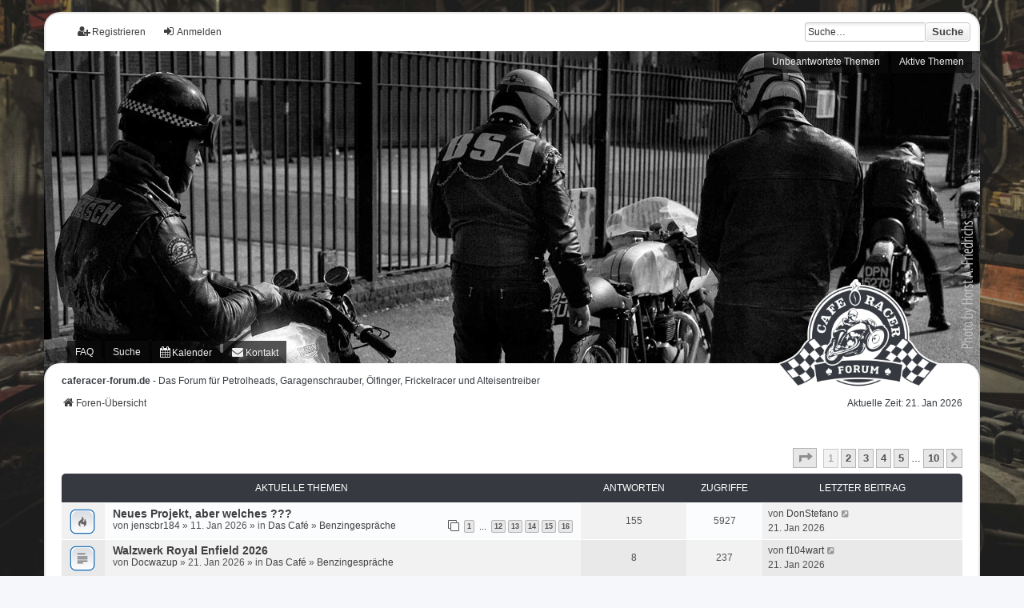

--- FILE ---
content_type: text/html; charset=UTF-8
request_url: https://www.caferacer-forum.de/index.php?sid=b7e386383bdd50f6897d02d290e3ee6a
body_size: 13118
content:
<!DOCTYPE html>
<html dir="ltr" lang="de">
<head>
<meta charset="utf-8" />
<meta http-equiv="X-UA-Compatible" content="IE=edge">
<meta name="viewport" content="width=device-width, initial-scale=1" />

<title>caferacer-forum.de - Foren-Übersicht</title>

<link rel="shortcut icon" href="./styles/we_universal/theme/images/favicon.ico" />
<link rel="apple-touch-icon" sizes="180x180" href="./styles/we_universal/theme/images/apple-touch-icon.png">

	<link rel="alternate" type="application/atom+xml" title="Feed - caferacer-forum.de" href="/feed?sid=2936626ba8d46921bcc68be5b8d9c9c1">			<link rel="alternate" type="application/atom+xml" title="Feed - Neue Themen" href="/feed/topics?sid=2936626ba8d46921bcc68be5b8d9c9c1">				
	<link rel="canonical" href="https://www.caferacer-forum.de/">

<!--
	phpBB style name: we_universal
	Based on style:   prosilver (this is the default phpBB3 style)
	Original author:  Tom Beddard ( http://www.subBlue.com/ )
	Modified by:      nextgen ( http://xeronix.org/ )
	Modified by:      v12mike ( v12mike@ingenious.co.nz )
-->


<link href="./styles/prosilver/theme/stylesheet.css?assets_version=795" rel="stylesheet">
<link href="./assets/css/font-awesome.min.css?assets_version=795" rel="stylesheet">
<link href="./styles/we_universal/theme/common.css?assets_version=795" rel="stylesheet">
<link href="./styles/we_universal/theme/content.css?assets_version=795" rel="stylesheet">
<link href="./styles/we_universal/theme/cp.css?assets_version=795" rel="stylesheet">
<link href="./styles/we_universal/theme/forms.css?assets_version=795" rel="stylesheet">
<link href="./styles/we_universal/theme/colours.css?assets_version=795" rel="stylesheet">
<link href="./styles/we_universal/theme/responsive.css?assets_version=795" rel="stylesheet">
<link href="./styles/we_universal/theme/custom.css?assets_version=795" rel="stylesheet">




<!--[if lte IE 9]>
	<link href="./styles/prosilver/theme/tweaks.css?assets_version=795" rel="stylesheet">
<![endif]-->

		
<link href="./ext/crizzo/aboutus/styles/prosilver/theme/aboutus.css?assets_version=795" rel="stylesheet" media="screen">
<link href="./ext/hifikabin/navbarsearch/styles/we_universal/theme/navbarsearch.css?assets_version=795" rel="stylesheet" media="screen">
<link href="./ext/hjw/calendar/styles/prosilver/theme/calendar.css?assets_version=795" rel="stylesheet" media="screen">
<link href="./ext/paybas/recenttopics/styles/all/theme/recenttopics.css?assets_version=795" rel="stylesheet" media="screen">
<link href="./ext/rmcgirr83/elonw/styles/all/theme/elonw.css?assets_version=795" rel="stylesheet" media="screen">
<link href="./ext/tas2580/usermap/styles/prosilver/theme/style.css?assets_version=795" rel="stylesheet" media="screen">
<link href="./ext/phpbb/ads/styles/all/theme/phpbbads.css?assets_version=795" rel="stylesheet" media="screen">
<link href="./ext/lukewcs/whowashere/styles/all/theme/who_was_here.css?assets_version=795" rel="stylesheet" media="screen">


<!-- Google tag (gtag.js) -->
<script async src="https://www.googletagmanager.com/gtag/js?id=G-NY7NV5M66E"></script>
<script>
  window.dataLayer = window.dataLayer || [];
  function gtag(){dataLayer.push(arguments);}
  gtag('js', new Date());

  gtag('config', 'G-NY7NV5M66E');
</script>

<!--[if lt IE 9]>
	<script src="./styles/we_universal/template/html5shiv.min.js"></script>
<![endif]-->

</head>
<body id="phpbb" class="nojs notouch section-index ltr  logged-out">

	
<div id="wrap" class="wrap">
	<a id="top" class="top-anchor" accesskey="t"></a>

	<div class="inventea-headerbar">
		<nav class="inventea-wrapper inventea-userbar">

			<ul class="linklist bulletin inventea-user-menu linklist_left" role="menubar">
																		<li class="small-icon rightside" data-skip-responsive="true"><a href="./ucp.php?mode=login&amp;redirect=index.php&amp;sid=2936626ba8d46921bcc68be5b8d9c9c1" title="Anmelden" accesskey="x" role="menuitem"><i class="icon fa-fw fa-sign-in" aria-hidden="true"></i>Anmelden</a></li>
											<li class="small-icon rightside" data-skip-responsive="true"><a href="./ucp.php?mode=register&amp;sid=2936626ba8d46921bcc68be5b8d9c9c1" role="menuitem"><i class="icon fa-fw fa-user-plus" aria-hidden="true"></i>Registrieren</a></li>
										
					               <div id="n-search-box" class="search-box rightside responsive-hide">
               <form action="./search.php?sid=2936626ba8d46921bcc68be5b8d9c9c1" method="get" id="search">
                  <fieldset>
                     <input name="keywords" id="keywords" type="search" maxlength="128" title="Suche nach Wörtern" class="inputbox search tiny" size="20" value="" placeholder="Suche…" >
                     <button id="button" class="button icon-button search-icon" type="submit" title="Suche">Suche</button>
                  </fieldset>
               </form>
            </div>
					
								<div class="nav_marge">
			<div class="navbar navbar-racer" role="navigation">

	<ul id="nav-main" class="nav-main linklist" role="menubar">

		<li id="quick-links" class="quick-links dropdown-container responsive-menu" data-skip-responsive="true">
			<a href="#" class="dropdown-trigger">
				<i class="icon fa-bars fa-fw" aria-hidden="true"></i><span></span>
			</a>
			<div class="dropdown">
				<div class="pointer"><div class="pointer-inner"></div></div>
				<ul class="dropdown-contents nav-drop" role="menu">
					
											<li class="separator"></li>
																									<li>
								<a href="./search.php?search_id=unanswered&amp;sid=2936626ba8d46921bcc68be5b8d9c9c1" role="menuitem">
									<i class="icon fa-file-o fa-fw icon-gray" aria-hidden="true"></i><span>Unbeantwortete Themen</span>
								</a>
							</li>
							<li>
								<a href="./search.php?search_id=active_topics&amp;sid=2936626ba8d46921bcc68be5b8d9c9c1" role="menuitem">
									<i class="icon fa-file-o fa-fw icon-blue" aria-hidden="true"></i><span>Aktive Themen</span>
								</a>
							</li>
							<li class="separator"></li>
							<li>
								<a href="./search.php?sid=2936626ba8d46921bcc68be5b8d9c9c1" role="menuitem">
									<i class="icon fa-search fa-fw" aria-hidden="true"></i><span>Suche</span>
								</a>
							</li>
					
										<li class="separator"></li>

										
					
				<li>
			<a href="/help/faq?sid=2936626ba8d46921bcc68be5b8d9c9c1" rel="help" title="Häufig gestellte Fragen" role="menuitem">
				<i class="icon fa-question-circle fa-fw" aria-hidden="true"></i><span>FAQ</span>
			</a>
		</li>
								<li data-last-responsive="true">
			<a href="/calendar/?sid=2936626ba8d46921bcc68be5b8d9c9c1" title="Kalender" role="menuitem">
				<i class="icon fa-calendar" aria-hidden="true"></i><span>Kalender</span>
			</a>
		</li>
		<li class="" data-last-responsive="true">
		<a href="/contactadmin?sid=2936626ba8d46921bcc68be5b8d9c9c1" role="menuitem">
			<i class="icon fa-envelope fa-fw" aria-hidden="true"></i><span>Kontakt</span>
		</a>
	</li>
						TEST
				</ul>
			</div>
		</li>


	</ul>
</div>
	
				</div>			

			</ul>
		</nav>
	</div>

		<div class="inventea-header inventea-wrapper">
			<header>
			
							<nav>
			<div class="inventea-posts-menu">
				<ul class="inventea-menu" role="menubar">
																														<li>
						<a href="./search.php?search_id=unanswered&amp;sid=2936626ba8d46921bcc68be5b8d9c9c1" role="menuitem">Unbeantwortete Themen</a>
					</li>
					<li>
						<a href="./search.php?search_id=active_topics&amp;sid=2936626ba8d46921bcc68be5b8d9c9c1" role="menuitem">Aktive Themen</a>
					</li>
														</ul>
			</div>
			</nav>
			<div class="inventea-dashboard" role="banner">
				<a href="./index.php?sid=2936626ba8d46921bcc68be5b8d9c9c1" title="Foren-Übersicht">
					<div class="inventea-sitename" style="display:none">
						<h1>caferacer-forum.de</h1>
						<span>Das Forum für Petrolheads, Garagenschrauber, Ölfinger, Frickelracer und Alteisentreiber</span>
					</div>
				</a>
				<img class="inventea-dashboard-image" src="./styles/we_universal/theme/images/header-3.jpg?v26-01-21" alt="forum header image">
			</div>

			<nav>
				<div class="inventea-forum-menu">
					<ul class="inventea-menu" role="menubar">
												<li id="button_faq">
							<a href="/help/faq?sid=2936626ba8d46921bcc68be5b8d9c9c1" rel="help" title="Häufig gestellte Fragen" role="menuitem">FAQ</a>
						</li>
												<li>
							<a href="./search.php?sid=2936626ba8d46921bcc68be5b8d9c9c1" role="menuitem">Suche</a>
						</li>
																																				<li data-last-responsive="true">
			<a href="/calendar/?sid=2936626ba8d46921bcc68be5b8d9c9c1" title="Kalender" role="menuitem">
				<i class="icon fa-calendar" aria-hidden="true"></i><span>Kalender</span>
			</a>
		</li>
		<li class="" data-last-responsive="true">
		<a href="/contactadmin?sid=2936626ba8d46921bcc68be5b8d9c9c1" role="menuitem">
			<i class="icon fa-envelope fa-fw" aria-hidden="true"></i><span>Kontakt</span>
		</a>
	</li>
					</ul>
				</div>
			</nav>
				</header>
	</div>

	<div class="inventea-wrapper inventea-content" role="main">
		
	<img class="logo_cafe" src="./styles/we_universal/theme/images/logo.png" alt="forum logo image">
	
					<div class="cafe-sitename">
						<span><b>caferacer-forum.de</b> - Das Forum für Petrolheads, Garagenschrauber, Ölfinger, Frickelracer und Alteisentreiber</span>
					</div>	

		<ul id="nav-breadcrumbs" class="linklist navlinks" role="menubar">
							<li class="rightside inventea-time">Aktuelle Zeit: 21. Jan 2026</li>
			
									
						<li class="breadcrumbs" itemscope itemtype="http://schema.org/BreadcrumbList">
												<span class="crumb"  itemtype="http://schema.org/ListItem" itemprop="itemListElement" itemscope><a href="./index.php?sid=2936626ba8d46921bcc68be5b8d9c9c1" itemtype="https://schema.org/Thing" itemprop="item" accesskey="h" data-navbar-reference="index"><i class="icon fa-home fa-fw"></i><span itemprop="name">Foren-Übersicht</span></a><meta itemprop="position" content="1" /></span>					
											</li>
					</ul>

		
		
<p class="right responsive-center time">Aktuelle Zeit: 21. Jan 2026</p>

					
		<div id="recenttopics-stop">
		
<a id="recent-topics"></a>

<div class="action-bar">
	<div class="pagination">
		<ul>
	<li class="dropdown-container dropdown-button-control dropdown-page-jump page-jump">
		<a class="button button-icon-only dropdown-trigger" href="#" title="Klicke, um auf Seite … zu gehen" role="button"><i class="icon fa-level-down fa-rotate-270" aria-hidden="true"></i><span class="sr-only">Seite <strong>1</strong> von <strong>10</strong></span></a>
		<div class="dropdown">
			<div class="pointer"><div class="pointer-inner"></div></div>
			<ul class="dropdown-contents">
				<li>Gehe zu Seite:</li>
				<li class="page-jump-form">
					<input type="number" name="page-number" min="1" max="999999" title="Gib die Nummer der Seite an, zu der du gehen möchtest." class="inputbox tiny" data-per-page="10" data-base-url=".&#x2F;index.php&#x3F;sid&#x3D;2936626ba8d46921bcc68be5b8d9c9c1" data-start-name="recent_topics_start" />
					<input class="button2" value="Los" type="button" />
				</li>
			</ul>
		</div>
	</li>
		<li class="active"><span>1</span></li>
				<li><a class="button" href="./index.php?sid=2936626ba8d46921bcc68be5b8d9c9c1&amp;recent_topics_start=10" role="button">2</a></li>
				<li><a class="button" href="./index.php?sid=2936626ba8d46921bcc68be5b8d9c9c1&amp;recent_topics_start=20" role="button">3</a></li>
				<li><a class="button" href="./index.php?sid=2936626ba8d46921bcc68be5b8d9c9c1&amp;recent_topics_start=30" role="button">4</a></li>
				<li><a class="button" href="./index.php?sid=2936626ba8d46921bcc68be5b8d9c9c1&amp;recent_topics_start=40" role="button">5</a></li>
			<li class="ellipsis" role="separator"><span>…</span></li>
				<li><a class="button" href="./index.php?sid=2936626ba8d46921bcc68be5b8d9c9c1&amp;recent_topics_start=90" role="button">10</a></li>
				<li class="arrow next"><a class="button button-icon-only" href="./index.php?sid=2936626ba8d46921bcc68be5b8d9c9c1&amp;recent_topics_start=10" rel="next" role="button"><i class="icon fa-chevron-right fa-fw" aria-hidden="true"></i><span class="sr-only">Nächste</span></a></li>
	</ul>
	</div>
</div>


<a class="category" style="display: none; height: 0"></a>
<div id="recent-topics-box" class="forabg recent-topics">
	<div class="inner">
		<ul class="topiclist">
			<li class="header">
				<dl class="row-item">
					<dt><div class="list-inner">Aktuelle Themen</div></dt>
					<dd class="posts">Antworten</dd>
					<dd class="views">Zugriffe</dd>
					<dd class="lastpost"><span>Letzter Beitrag</span></dd>
				</dl>
															</li>
		</ul>
		<ul class="topiclist topics collapsible">
						<li class="row bg1">
<dl>
				<dt class="row-item topic_read_hot" style="width:40px"></dt>
										<div class="list-inner" style="padding-left: 10px; padding-right: 10px; padding-top: 5px; padding-bottom: 10px;">
												<a href="./viewtopic.php?t=35804&amp;sid=2936626ba8d46921bcc68be5b8d9c9c1" class="topictitle">Neues Projekt, aber welches ???</a>

						
																		<br />

												<div class="responsive-show" style="display: none;">
							Letzter Beitrag von  <a href="./memberlist.php?mode=viewprofile&amp;u=10454&amp;sid=2936626ba8d46921bcc68be5b8d9c9c1" class="username">DonStefano</a>  &laquo; <a href="./viewtopic.php?p=623782&amp;sid=2936626ba8d46921bcc68be5b8d9c9c1#p623782" title="Gehe zum letzten Beitrag">21. Jan 2026</a>
													</div>
						<span class="responsive-show left-box" style="display: none;">Antworten: <strong>155</strong></span>						
												<div class="pagination">
							<span>
							<i class="icon fa-clone fa-fw" aria-hidden="true">	</i>
							</span>
							<ul>
																<li><a class="button" href="./viewtopic.php?t=35804&amp;sid=2936626ba8d46921bcc68be5b8d9c9c1">1</a></li>
																								<li class="ellipsis"><span>…</span></li>
																								<li><a class="button" href="./viewtopic.php?t=35804&amp;sid=2936626ba8d46921bcc68be5b8d9c9c1&amp;start=110">12</a></li>
																								<li><a class="button" href="./viewtopic.php?t=35804&amp;sid=2936626ba8d46921bcc68be5b8d9c9c1&amp;start=120">13</a></li>
																								<li><a class="button" href="./viewtopic.php?t=35804&amp;sid=2936626ba8d46921bcc68be5b8d9c9c1&amp;start=130">14</a></li>
																								<li><a class="button" href="./viewtopic.php?t=35804&amp;sid=2936626ba8d46921bcc68be5b8d9c9c1&amp;start=140">15</a></li>
																								<li><a class="button" href="./viewtopic.php?t=35804&amp;sid=2936626ba8d46921bcc68be5b8d9c9c1&amp;start=150">16</a></li>
																																															</ul>
						</div>
						
						<div class="responsive-hide">
														von  <a href="./memberlist.php?mode=viewprofile&amp;u=25715&amp;sid=2936626ba8d46921bcc68be5b8d9c9c1" class="username">jenscbr184</a>  &raquo; 11. Jan 2026
							 &raquo; in <a href="./viewforum.php?f=3&amp;sid=2936626ba8d46921bcc68be5b8d9c9c1">Das Café</a> &raquo; <a href="./viewforum.php?f=6&amp;sid=2936626ba8d46921bcc68be5b8d9c9c1">Benzingespräche</a>						</div>

											</div>
					</dt>
					<dd class="posts">155 <dfn>Antworten</dfn></dd>
					<dd class="views">5927 <dfn>Zugriffe</dfn></dd>
					<dd class="lastpost" style="padding-left: 7px;">

						<span><dfn>Letzter Beitrag </dfn>von  <a href="./memberlist.php?mode=viewprofile&amp;u=10454&amp;sid=2936626ba8d46921bcc68be5b8d9c9c1" class="username">DonStefano</a> 													<a href="./viewtopic.php?p=623782&amp;sid=2936626ba8d46921bcc68be5b8d9c9c1#p623782" title="Gehe zum letzten Beitrag">
								<i class="icon fa-external-link-square fa-fw icon-lightgray icon-md" aria-hidden="true"></i>
								<span class="sr-only"></span>
							</a> <br />21. Jan 2026
						</span>
					</dd>
				</dl>
			</li>
			

			<li class="row bg2">
<dl>
				<dt class="row-item topic_read" style="width:40px"></dt>
										<div class="list-inner" style="padding-left: 10px; padding-right: 10px; padding-top: 5px; padding-bottom: 10px;">
												<a href="./viewtopic.php?t=35846&amp;sid=2936626ba8d46921bcc68be5b8d9c9c1" class="topictitle">Walzwerk Royal Enfield 2026</a>

						
																		<br />

												<div class="responsive-show" style="display: none;">
							Letzter Beitrag von  <a href="./memberlist.php?mode=viewprofile&amp;u=467&amp;sid=2936626ba8d46921bcc68be5b8d9c9c1" class="username">f104wart</a>  &laquo; <a href="./viewtopic.php?p=623781&amp;sid=2936626ba8d46921bcc68be5b8d9c9c1#p623781" title="Gehe zum letzten Beitrag">21. Jan 2026</a>
													</div>
						<span class="responsive-show left-box" style="display: none;">Antworten: <strong>8</strong></span>						
						
						<div class="responsive-hide">
														von  <a href="./memberlist.php?mode=viewprofile&amp;u=32652&amp;sid=2936626ba8d46921bcc68be5b8d9c9c1" class="username">Docwazup</a>  &raquo; 21. Jan 2026
							 &raquo; in <a href="./viewforum.php?f=3&amp;sid=2936626ba8d46921bcc68be5b8d9c9c1">Das Café</a> &raquo; <a href="./viewforum.php?f=6&amp;sid=2936626ba8d46921bcc68be5b8d9c9c1">Benzingespräche</a>						</div>

											</div>
					</dt>
					<dd class="posts">8 <dfn>Antworten</dfn></dd>
					<dd class="views">237 <dfn>Zugriffe</dfn></dd>
					<dd class="lastpost" style="padding-left: 7px;">

						<span><dfn>Letzter Beitrag </dfn>von  <a href="./memberlist.php?mode=viewprofile&amp;u=467&amp;sid=2936626ba8d46921bcc68be5b8d9c9c1" class="username">f104wart</a> 													<a href="./viewtopic.php?p=623781&amp;sid=2936626ba8d46921bcc68be5b8d9c9c1#p623781" title="Gehe zum letzten Beitrag">
								<i class="icon fa-external-link-square fa-fw icon-lightgray icon-md" aria-hidden="true"></i>
								<span class="sr-only"></span>
							</a> <br />21. Jan 2026
						</span>
					</dd>
				</dl>
			</li>
			

			<li class="row bg1">
<dl>
				<dt class="row-item topic_read_hot" style="width:40px"></dt>
										<div class="list-inner" style="padding-left: 10px; padding-right: 10px; padding-top: 5px; padding-bottom: 10px;">
												<a href="./viewtopic.php?t=35833&amp;sid=2936626ba8d46921bcc68be5b8d9c9c1" class="topictitle">Racer TV: DAS BESTE CAFÉ-RENNFAHRZEUG DES JAHRES 2025</a>

						
																		<br />

												<div class="responsive-show" style="display: none;">
							Letzter Beitrag von  <a href="./memberlist.php?mode=viewprofile&amp;u=10454&amp;sid=2936626ba8d46921bcc68be5b8d9c9c1" class="username">DonStefano</a>  &laquo; <a href="./viewtopic.php?p=623779&amp;sid=2936626ba8d46921bcc68be5b8d9c9c1#p623779" title="Gehe zum letzten Beitrag">21. Jan 2026</a>
													</div>
						<span class="responsive-show left-box" style="display: none;">Antworten: <strong>33</strong></span>						
												<div class="pagination">
							<span>
							<i class="icon fa-clone fa-fw" aria-hidden="true">	</i>
							</span>
							<ul>
																<li><a class="button" href="./viewtopic.php?t=35833&amp;sid=2936626ba8d46921bcc68be5b8d9c9c1">1</a></li>
																								<li><a class="button" href="./viewtopic.php?t=35833&amp;sid=2936626ba8d46921bcc68be5b8d9c9c1&amp;start=10">2</a></li>
																								<li><a class="button" href="./viewtopic.php?t=35833&amp;sid=2936626ba8d46921bcc68be5b8d9c9c1&amp;start=20">3</a></li>
																								<li><a class="button" href="./viewtopic.php?t=35833&amp;sid=2936626ba8d46921bcc68be5b8d9c9c1&amp;start=30">4</a></li>
																																															</ul>
						</div>
						
						<div class="responsive-hide">
														von  <a href="./memberlist.php?mode=viewprofile&amp;u=32652&amp;sid=2936626ba8d46921bcc68be5b8d9c9c1" class="username">Docwazup</a>  &raquo; 18. Jan 2026
							 &raquo; in <a href="./viewforum.php?f=134&amp;sid=2936626ba8d46921bcc68be5b8d9c9c1">Cafe Racer Mediathek</a> &raquo; <a href="./viewforum.php?f=135&amp;sid=2936626ba8d46921bcc68be5b8d9c9c1">Filme &amp; Videos</a>						</div>

											</div>
					</dt>
					<dd class="posts">33 <dfn>Antworten</dfn></dd>
					<dd class="views">1311 <dfn>Zugriffe</dfn></dd>
					<dd class="lastpost" style="padding-left: 7px;">

						<span><dfn>Letzter Beitrag </dfn>von  <a href="./memberlist.php?mode=viewprofile&amp;u=10454&amp;sid=2936626ba8d46921bcc68be5b8d9c9c1" class="username">DonStefano</a> 													<a href="./viewtopic.php?p=623779&amp;sid=2936626ba8d46921bcc68be5b8d9c9c1#p623779" title="Gehe zum letzten Beitrag">
								<i class="icon fa-external-link-square fa-fw icon-lightgray icon-md" aria-hidden="true"></i>
								<span class="sr-only"></span>
							</a> <br />21. Jan 2026
						</span>
					</dd>
				</dl>
			</li>
			

			<li class="row bg2">
<dl>
				<dt class="row-item topic_read" style="width:40px"></dt>
										<div class="list-inner" style="padding-left: 10px; padding-right: 10px; padding-top: 5px; padding-bottom: 10px;">
												<a href="./viewtopic.php?t=35847&amp;sid=2936626ba8d46921bcc68be5b8d9c9c1" class="topictitle">Honda» GL1100 - Phase1</a>

						
																		<br />

												<div class="responsive-show" style="display: none;">
							Letzter Beitrag von  <a href="./memberlist.php?mode=viewprofile&amp;u=11712&amp;sid=2936626ba8d46921bcc68be5b8d9c9c1" class="username">LastMohawk</a>  &laquo; <a href="./viewtopic.php?p=623778&amp;sid=2936626ba8d46921bcc68be5b8d9c9c1#p623778" title="Gehe zum letzten Beitrag">21. Jan 2026</a>
													</div>
						<span class="responsive-show left-box" style="display: none;">Antworten: <strong>2</strong></span>						
						
						<div class="responsive-hide">
														von  <a href="./memberlist.php?mode=viewprofile&amp;u=29120&amp;sid=2936626ba8d46921bcc68be5b8d9c9c1" class="username">NikoMay</a>  &raquo; 21. Jan 2026
							 &raquo; in <a href="./viewforum.php?f=192&amp;sid=2936626ba8d46921bcc68be5b8d9c9c1">Garage - für Eure Bikes, fertig oder im Aufbau</a> &raquo; <a href="./viewforum.php?f=199&amp;sid=2936626ba8d46921bcc68be5b8d9c9c1">Klassiker</a>						</div>

											</div>
					</dt>
					<dd class="posts">2 <dfn>Antworten</dfn></dd>
					<dd class="views">100 <dfn>Zugriffe</dfn></dd>
					<dd class="lastpost" style="padding-left: 7px;">

						<span><dfn>Letzter Beitrag </dfn>von  <a href="./memberlist.php?mode=viewprofile&amp;u=11712&amp;sid=2936626ba8d46921bcc68be5b8d9c9c1" class="username">LastMohawk</a> 													<a href="./viewtopic.php?p=623778&amp;sid=2936626ba8d46921bcc68be5b8d9c9c1#p623778" title="Gehe zum letzten Beitrag">
								<i class="icon fa-external-link-square fa-fw icon-lightgray icon-md" aria-hidden="true"></i>
								<span class="sr-only"></span>
							</a> <br />21. Jan 2026
						</span>
					</dd>
				</dl>
			</li>
			

			<li class="row bg1">
<dl>
				<dt class="row-item topic_read_hot" style="width:40px"></dt>
										<div class="list-inner" style="padding-left: 10px; padding-right: 10px; padding-top: 5px; padding-bottom: 10px;">
												<a href="./viewtopic.php?t=35733&amp;sid=2936626ba8d46921bcc68be5b8d9c9c1" class="topictitle">Aufbau Ost MZ ES 150</a>

						
																		<br />

												<div class="responsive-show" style="display: none;">
							Letzter Beitrag von  <a href="./memberlist.php?mode=viewprofile&amp;u=10454&amp;sid=2936626ba8d46921bcc68be5b8d9c9c1" class="username">DonStefano</a>  &laquo; <a href="./viewtopic.php?p=623777&amp;sid=2936626ba8d46921bcc68be5b8d9c9c1#p623777" title="Gehe zum letzten Beitrag">21. Jan 2026</a>
													</div>
						<span class="responsive-show left-box" style="display: none;">Antworten: <strong>202</strong></span>						
												<div class="pagination">
							<span>
							<i class="icon fa-clone fa-fw" aria-hidden="true">	</i>
							</span>
							<ul>
																<li><a class="button" href="./viewtopic.php?t=35733&amp;sid=2936626ba8d46921bcc68be5b8d9c9c1">1</a></li>
																								<li class="ellipsis"><span>…</span></li>
																								<li><a class="button" href="./viewtopic.php?t=35733&amp;sid=2936626ba8d46921bcc68be5b8d9c9c1&amp;start=160">17</a></li>
																								<li><a class="button" href="./viewtopic.php?t=35733&amp;sid=2936626ba8d46921bcc68be5b8d9c9c1&amp;start=170">18</a></li>
																								<li><a class="button" href="./viewtopic.php?t=35733&amp;sid=2936626ba8d46921bcc68be5b8d9c9c1&amp;start=180">19</a></li>
																								<li><a class="button" href="./viewtopic.php?t=35733&amp;sid=2936626ba8d46921bcc68be5b8d9c9c1&amp;start=190">20</a></li>
																								<li><a class="button" href="./viewtopic.php?t=35733&amp;sid=2936626ba8d46921bcc68be5b8d9c9c1&amp;start=200">21</a></li>
																																															</ul>
						</div>
						
						<div class="responsive-hide">
														von  <a href="./memberlist.php?mode=viewprofile&amp;u=10454&amp;sid=2936626ba8d46921bcc68be5b8d9c9c1" class="username">DonStefano</a>  &raquo; 27. Dez 2025
							 &raquo; in <a href="./viewforum.php?f=25&amp;sid=2936626ba8d46921bcc68be5b8d9c9c1">Werkstatt - technische Fragen und Detaillösungen</a> &raquo; <a href="./viewforum.php?f=125&amp;sid=2936626ba8d46921bcc68be5b8d9c9c1">Fahrzeugtechnik</a> &raquo; <a href="./viewforum.php?f=26&amp;sid=2936626ba8d46921bcc68be5b8d9c9c1">Motor/Antriebsstrang</a>						</div>

											</div>
					</dt>
					<dd class="posts">202 <dfn>Antworten</dfn></dd>
					<dd class="views">6837 <dfn>Zugriffe</dfn></dd>
					<dd class="lastpost" style="padding-left: 7px;">

						<span><dfn>Letzter Beitrag </dfn>von  <a href="./memberlist.php?mode=viewprofile&amp;u=10454&amp;sid=2936626ba8d46921bcc68be5b8d9c9c1" class="username">DonStefano</a> 													<a href="./viewtopic.php?p=623777&amp;sid=2936626ba8d46921bcc68be5b8d9c9c1#p623777" title="Gehe zum letzten Beitrag">
								<i class="icon fa-external-link-square fa-fw icon-lightgray icon-md" aria-hidden="true"></i>
								<span class="sr-only"></span>
							</a> <br />21. Jan 2026
						</span>
					</dd>
				</dl>
			</li>
			

			<li class="row bg2">
<dl>
				<dt class="row-item topic_read_hot" style="width:40px"></dt>
										<div class="list-inner" style="padding-left: 10px; padding-right: 10px; padding-top: 5px; padding-bottom: 10px;">
												<a href="./viewtopic.php?t=35809&amp;sid=2936626ba8d46921bcc68be5b8d9c9c1" class="topictitle">Ducati» Ducati Aurea 125...</a>

						
																		<br />

												<div class="responsive-show" style="display: none;">
							Letzter Beitrag von  <a href="./memberlist.php?mode=viewprofile&amp;u=30036&amp;sid=2936626ba8d46921bcc68be5b8d9c9c1" class="username">Grottenschrauber</a>  &laquo; <a href="./viewtopic.php?p=623775&amp;sid=2936626ba8d46921bcc68be5b8d9c9c1#p623775" title="Gehe zum letzten Beitrag">21. Jan 2026</a>
													</div>
						<span class="responsive-show left-box" style="display: none;">Antworten: <strong>28</strong></span>						
												<div class="pagination">
							<span>
							<i class="icon fa-clone fa-fw" aria-hidden="true">	</i>
							</span>
							<ul>
																<li><a class="button" href="./viewtopic.php?t=35809&amp;sid=2936626ba8d46921bcc68be5b8d9c9c1">1</a></li>
																								<li><a class="button" href="./viewtopic.php?t=35809&amp;sid=2936626ba8d46921bcc68be5b8d9c9c1&amp;start=10">2</a></li>
																								<li><a class="button" href="./viewtopic.php?t=35809&amp;sid=2936626ba8d46921bcc68be5b8d9c9c1&amp;start=20">3</a></li>
																																															</ul>
						</div>
						
						<div class="responsive-hide">
														von  <a href="./memberlist.php?mode=viewprofile&amp;u=7995&amp;sid=2936626ba8d46921bcc68be5b8d9c9c1" class="username">Joh</a>  &raquo; 12. Jan 2026
							 &raquo; in <a href="./viewforum.php?f=192&amp;sid=2936626ba8d46921bcc68be5b8d9c9c1">Garage - für Eure Bikes, fertig oder im Aufbau</a> &raquo; <a href="./viewforum.php?f=199&amp;sid=2936626ba8d46921bcc68be5b8d9c9c1">Klassiker</a>						</div>

											</div>
					</dt>
					<dd class="posts">28 <dfn>Antworten</dfn></dd>
					<dd class="views">1488 <dfn>Zugriffe</dfn></dd>
					<dd class="lastpost" style="padding-left: 7px;">

						<span><dfn>Letzter Beitrag </dfn>von  <a href="./memberlist.php?mode=viewprofile&amp;u=30036&amp;sid=2936626ba8d46921bcc68be5b8d9c9c1" class="username">Grottenschrauber</a> 													<a href="./viewtopic.php?p=623775&amp;sid=2936626ba8d46921bcc68be5b8d9c9c1#p623775" title="Gehe zum letzten Beitrag">
								<i class="icon fa-external-link-square fa-fw icon-lightgray icon-md" aria-hidden="true"></i>
								<span class="sr-only"></span>
							</a> <br />21. Jan 2026
						</span>
					</dd>
				</dl>
			</li>
			

			<li class="row bg1">
<dl>
				<dt class="row-item topic_read" style="width:40px"></dt>
										<div class="list-inner" style="padding-left: 10px; padding-right: 10px; padding-top: 5px; padding-bottom: 10px;">
												<a href="./viewtopic.php?t=35845&amp;sid=2936626ba8d46921bcc68be5b8d9c9c1" class="topictitle">Ei gude wie aus Frankfurt</a>

						
																		<br />

												<div class="responsive-show" style="display: none;">
							Letzter Beitrag von  <a href="./memberlist.php?mode=viewprofile&amp;u=2868&amp;sid=2936626ba8d46921bcc68be5b8d9c9c1" class="username">Bambi</a>  &laquo; <a href="./viewtopic.php?p=623771&amp;sid=2936626ba8d46921bcc68be5b8d9c9c1#p623771" title="Gehe zum letzten Beitrag">21. Jan 2026</a>
													</div>
						<span class="responsive-show left-box" style="display: none;">Antworten: <strong>4</strong></span>						
						
						<div class="responsive-hide">
														von  <a href="./memberlist.php?mode=viewprofile&amp;u=32652&amp;sid=2936626ba8d46921bcc68be5b8d9c9c1" class="username">Docwazup</a>  &raquo; 21. Jan 2026
							 &raquo; in <a href="./viewforum.php?f=3&amp;sid=2936626ba8d46921bcc68be5b8d9c9c1">Das Café</a> &raquo; <a href="./viewforum.php?f=24&amp;sid=2936626ba8d46921bcc68be5b8d9c9c1">Willkommen im Café</a>						</div>

											</div>
					</dt>
					<dd class="posts">4 <dfn>Antworten</dfn></dd>
					<dd class="views">102 <dfn>Zugriffe</dfn></dd>
					<dd class="lastpost" style="padding-left: 7px;">

						<span><dfn>Letzter Beitrag </dfn>von  <a href="./memberlist.php?mode=viewprofile&amp;u=2868&amp;sid=2936626ba8d46921bcc68be5b8d9c9c1" class="username">Bambi</a> 													<a href="./viewtopic.php?p=623771&amp;sid=2936626ba8d46921bcc68be5b8d9c9c1#p623771" title="Gehe zum letzten Beitrag">
								<i class="icon fa-external-link-square fa-fw icon-lightgray icon-md" aria-hidden="true"></i>
								<span class="sr-only"></span>
							</a> <br />21. Jan 2026
						</span>
					</dd>
				</dl>
			</li>
			

			<li class="row bg2">
<dl>
				<dt class="row-item topic_read_hot" style="width:40px"></dt>
										<div class="list-inner" style="padding-left: 10px; padding-right: 10px; padding-top: 5px; padding-bottom: 10px;">
												<a href="./viewtopic.php?t=15&amp;sid=2936626ba8d46921bcc68be5b8d9c9c1" class="topictitle">Sammelthema: Treibgut aus der Bucht (Ebay, Mobile usw.)</a>

						
																		<br />

												<div class="responsive-show" style="display: none;">
							Letzter Beitrag von  <a href="./memberlist.php?mode=viewprofile&amp;u=10454&amp;sid=2936626ba8d46921bcc68be5b8d9c9c1" class="username">DonStefano</a>  &laquo; <a href="./viewtopic.php?p=623770&amp;sid=2936626ba8d46921bcc68be5b8d9c9c1#p623770" title="Gehe zum letzten Beitrag">21. Jan 2026</a>
													</div>
						<span class="responsive-show left-box" style="display: none;">Antworten: <strong>11269</strong></span>						
												<div class="pagination">
							<span>
							<i class="icon fa-clone fa-fw" aria-hidden="true">	</i>
							</span>
							<ul>
																<li><a class="button" href="./viewtopic.php?t=15&amp;sid=2936626ba8d46921bcc68be5b8d9c9c1">1</a></li>
																								<li class="ellipsis"><span>…</span></li>
																								<li><a class="button" href="./viewtopic.php?t=15&amp;sid=2936626ba8d46921bcc68be5b8d9c9c1&amp;start=11220">1123</a></li>
																								<li><a class="button" href="./viewtopic.php?t=15&amp;sid=2936626ba8d46921bcc68be5b8d9c9c1&amp;start=11230">1124</a></li>
																								<li><a class="button" href="./viewtopic.php?t=15&amp;sid=2936626ba8d46921bcc68be5b8d9c9c1&amp;start=11240">1125</a></li>
																								<li><a class="button" href="./viewtopic.php?t=15&amp;sid=2936626ba8d46921bcc68be5b8d9c9c1&amp;start=11250">1126</a></li>
																								<li><a class="button" href="./viewtopic.php?t=15&amp;sid=2936626ba8d46921bcc68be5b8d9c9c1&amp;start=11260">1127</a></li>
																																															</ul>
						</div>
						
						<div class="responsive-hide">
														von  <a href="./memberlist.php?mode=viewprofile&amp;u=2&amp;sid=2936626ba8d46921bcc68be5b8d9c9c1" style="color: #AA0000;" class="username-coloured">theTon~</a>  &raquo; 15. Jan 2013
							 &raquo; in <a href="./viewforum.php?f=3&amp;sid=2936626ba8d46921bcc68be5b8d9c9c1">Das Café</a> &raquo; <a href="./viewforum.php?f=6&amp;sid=2936626ba8d46921bcc68be5b8d9c9c1">Benzingespräche</a>						</div>

											</div>
					</dt>
					<dd class="posts">11269 <dfn>Antworten</dfn></dd>
					<dd class="views">1179965 <dfn>Zugriffe</dfn></dd>
					<dd class="lastpost" style="padding-left: 7px;">

						<span><dfn>Letzter Beitrag </dfn>von  <a href="./memberlist.php?mode=viewprofile&amp;u=10454&amp;sid=2936626ba8d46921bcc68be5b8d9c9c1" class="username">DonStefano</a> 													<a href="./viewtopic.php?p=623770&amp;sid=2936626ba8d46921bcc68be5b8d9c9c1#p623770" title="Gehe zum letzten Beitrag">
								<i class="icon fa-external-link-square fa-fw icon-lightgray icon-md" aria-hidden="true"></i>
								<span class="sr-only"></span>
							</a> <br />21. Jan 2026
						</span>
					</dd>
				</dl>
			</li>
			

			<li class="row bg1">
<dl>
				<dt class="row-item topic_read_hot" style="width:40px"></dt>
										<div class="list-inner" style="padding-left: 10px; padding-right: 10px; padding-top: 5px; padding-bottom: 10px;">
												<a href="./viewtopic.php?t=20366&amp;sid=2936626ba8d46921bcc68be5b8d9c9c1" class="topictitle">Das Motorrad Rätsel</a>

						
																		<br />

												<div class="responsive-show" style="display: none;">
							Letzter Beitrag von  <a href="./memberlist.php?mode=viewprofile&amp;u=126&amp;sid=2936626ba8d46921bcc68be5b8d9c9c1" style="color: #AA0000;" class="username-coloured">grumbern</a>  &laquo; <a href="./viewtopic.php?p=623767&amp;sid=2936626ba8d46921bcc68be5b8d9c9c1#p623767" title="Gehe zum letzten Beitrag">21. Jan 2026</a>
													</div>
						<span class="responsive-show left-box" style="display: none;">Antworten: <strong>25039</strong></span>						
												<div class="pagination">
							<span>
							<i class="icon fa-clone fa-fw" aria-hidden="true">	</i>
							</span>
							<ul>
																<li><a class="button" href="./viewtopic.php?t=20366&amp;sid=2936626ba8d46921bcc68be5b8d9c9c1">1</a></li>
																								<li class="ellipsis"><span>…</span></li>
																								<li><a class="button" href="./viewtopic.php?t=20366&amp;sid=2936626ba8d46921bcc68be5b8d9c9c1&amp;start=24990">2500</a></li>
																								<li><a class="button" href="./viewtopic.php?t=20366&amp;sid=2936626ba8d46921bcc68be5b8d9c9c1&amp;start=25000">2501</a></li>
																								<li><a class="button" href="./viewtopic.php?t=20366&amp;sid=2936626ba8d46921bcc68be5b8d9c9c1&amp;start=25010">2502</a></li>
																								<li><a class="button" href="./viewtopic.php?t=20366&amp;sid=2936626ba8d46921bcc68be5b8d9c9c1&amp;start=25020">2503</a></li>
																								<li><a class="button" href="./viewtopic.php?t=20366&amp;sid=2936626ba8d46921bcc68be5b8d9c9c1&amp;start=25030">2504</a></li>
																																															</ul>
						</div>
						
						<div class="responsive-hide">
														von  <a href="./memberlist.php?mode=viewprofile&amp;u=14822&amp;sid=2936626ba8d46921bcc68be5b8d9c9c1" class="username">Peperoni13</a>  &raquo; 14. Jan 2018
							 &raquo; in <a href="./viewforum.php?f=3&amp;sid=2936626ba8d46921bcc68be5b8d9c9c1">Das Café</a> &raquo; <a href="./viewforum.php?f=6&amp;sid=2936626ba8d46921bcc68be5b8d9c9c1">Benzingespräche</a>						</div>

											</div>
					</dt>
					<dd class="posts">25039 <dfn>Antworten</dfn></dd>
					<dd class="views">1552667 <dfn>Zugriffe</dfn></dd>
					<dd class="lastpost" style="padding-left: 7px;">

						<span><dfn>Letzter Beitrag </dfn>von  <a href="./memberlist.php?mode=viewprofile&amp;u=126&amp;sid=2936626ba8d46921bcc68be5b8d9c9c1" style="color: #AA0000;" class="username-coloured">grumbern</a> 													<a href="./viewtopic.php?p=623767&amp;sid=2936626ba8d46921bcc68be5b8d9c9c1#p623767" title="Gehe zum letzten Beitrag">
								<i class="icon fa-external-link-square fa-fw icon-lightgray icon-md" aria-hidden="true"></i>
								<span class="sr-only"></span>
							</a> <br />21. Jan 2026
						</span>
					</dd>
				</dl>
			</li>
			

			<li class="row bg2">
<dl>
				<dt class="row-item topic_read" style="width:40px"></dt>
										<div class="list-inner" style="padding-left: 10px; padding-right: 10px; padding-top: 5px; padding-bottom: 10px;">
												<a href="./viewtopic.php?t=35844&amp;sid=2936626ba8d46921bcc68be5b8d9c9c1" class="topictitle">Suzuki GS 850 GN Bremsarmatur vorn</a>

						
																		<br />

												<div class="responsive-show" style="display: none;">
							Letzter Beitrag von  <a href="./memberlist.php?mode=viewprofile&amp;u=15785&amp;sid=2936626ba8d46921bcc68be5b8d9c9c1" class="username">tr1</a>  &laquo; <a href="./viewtopic.php?p=623766&amp;sid=2936626ba8d46921bcc68be5b8d9c9c1#p623766" title="Gehe zum letzten Beitrag">21. Jan 2026</a>
													</div>
						<span class="responsive-show left-box" style="display: none;">Antworten: <strong>2</strong></span>						
						
						<div class="responsive-hide">
														von  <a href="./memberlist.php?mode=viewprofile&amp;u=32511&amp;sid=2936626ba8d46921bcc68be5b8d9c9c1" class="username">RIAN</a>  &raquo; 21. Jan 2026
							 &raquo; in <a href="./viewforum.php?f=25&amp;sid=2936626ba8d46921bcc68be5b8d9c9c1">Werkstatt - technische Fragen und Detaillösungen</a> &raquo; <a href="./viewforum.php?f=125&amp;sid=2936626ba8d46921bcc68be5b8d9c9c1">Fahrzeugtechnik</a> &raquo; <a href="./viewforum.php?f=28&amp;sid=2936626ba8d46921bcc68be5b8d9c9c1">Bremsanlage</a>						</div>

											</div>
					</dt>
					<dd class="posts">2 <dfn>Antworten</dfn></dd>
					<dd class="views">95 <dfn>Zugriffe</dfn></dd>
					<dd class="lastpost" style="padding-left: 7px;">

						<span><dfn>Letzter Beitrag </dfn>von  <a href="./memberlist.php?mode=viewprofile&amp;u=15785&amp;sid=2936626ba8d46921bcc68be5b8d9c9c1" class="username">tr1</a> 													<a href="./viewtopic.php?p=623766&amp;sid=2936626ba8d46921bcc68be5b8d9c9c1#p623766" title="Gehe zum letzten Beitrag">
								<i class="icon fa-external-link-square fa-fw icon-lightgray icon-md" aria-hidden="true"></i>
								<span class="sr-only"></span>
							</a> <br />21. Jan 2026
						</span>
					</dd>
				</dl>
			</li>
					</ul>
	</div>
</div>


<div class="action-bar" style="margin-top:-8px;">
	<div class="pagination">
		<ul>
	<li class="dropdown-container dropdown-button-control dropdown-page-jump page-jump">
		<a class="button button-icon-only dropdown-trigger" href="#" title="Klicke, um auf Seite … zu gehen" role="button"><i class="icon fa-level-down fa-rotate-270" aria-hidden="true"></i><span class="sr-only">Seite <strong>1</strong> von <strong>10</strong></span></a>
		<div class="dropdown">
			<div class="pointer"><div class="pointer-inner"></div></div>
			<ul class="dropdown-contents">
				<li>Gehe zu Seite:</li>
				<li class="page-jump-form">
					<input type="number" name="page-number" min="1" max="999999" title="Gib die Nummer der Seite an, zu der du gehen möchtest." class="inputbox tiny" data-per-page="10" data-base-url=".&#x2F;index.php&#x3F;sid&#x3D;2936626ba8d46921bcc68be5b8d9c9c1" data-start-name="recent_topics_start" />
					<input class="button2" value="Los" type="button" />
				</li>
			</ul>
		</div>
	</li>
		<li class="active"><span>1</span></li>
				<li><a class="button" href="./index.php?sid=2936626ba8d46921bcc68be5b8d9c9c1&amp;recent_topics_start=10" role="button">2</a></li>
				<li><a class="button" href="./index.php?sid=2936626ba8d46921bcc68be5b8d9c9c1&amp;recent_topics_start=20" role="button">3</a></li>
				<li><a class="button" href="./index.php?sid=2936626ba8d46921bcc68be5b8d9c9c1&amp;recent_topics_start=30" role="button">4</a></li>
				<li><a class="button" href="./index.php?sid=2936626ba8d46921bcc68be5b8d9c9c1&amp;recent_topics_start=40" role="button">5</a></li>
			<li class="ellipsis" role="separator"><span>…</span></li>
				<li><a class="button" href="./index.php?sid=2936626ba8d46921bcc68be5b8d9c9c1&amp;recent_topics_start=90" role="button">10</a></li>
				<li class="arrow next"><a class="button button-icon-only" href="./index.php?sid=2936626ba8d46921bcc68be5b8d9c9c1&amp;recent_topics_start=10" rel="next" role="button"><i class="icon fa-chevron-right fa-fw" aria-hidden="true"></i><span class="sr-only">Nächste</span></a></li>
	</ul>
	</div>
</div>

		</div>
		<div class="phpbb-ads-center" style="margin-bottom: 10px;" data-phpbb-ads-id="68">
		<p class="rundeecke"><a href="https://kickstartershop.de" target="_blank" rel="noopener" title="Kickstarter Classics"><img src="/images/phpbb_ads/37fc9674a0fb1bd35619d754c5532dac.jpg" alt="Kickstarter Classics" width="100%" height="NaN" /></a></p>
	</div>


	
				<div class="forabg">
			<div class="inner">
			<ul class="topiclist">
				<li class="header">
										<dl class="row-item">
						<dt><div class="list-inner"><a href="./viewforum.php?f=1&amp;sid=2936626ba8d46921bcc68be5b8d9c9c1">Offizielles</a></div></dt>
						<dd class="topics">Statistik</dd>
						<dd class="lastpost"><span>Letzter Beitrag</span></dd>
					</dl>
									</li>
			</ul>
			<ul class="inventea topiclist forums">
		
	
	
	
			
					<li class="row">
						<dl title="Keine ungelesenen Beiträge">
				<dt class="row-item forum_read"></dt>
				<dd>
					<a href="./viewforum.php?f=8&amp;sid=2936626ba8d46921bcc68be5b8d9c9c1" class="row-item-link"></a>
					<div class="list-inner">
													<!--
								<a class="feed-icon-forum" title="Feed - Rund ums Forum" href="/feed?sid=2936626ba8d46921bcc68be5b8d9c9c1?f=8">
									<i class="icon fa-rss-square fa-fw icon-orange" aria-hidden="true"></i><span class="sr-only">Feed - Rund ums Forum</span>
								</a>
							-->
																										<span class="forum-image"><img src="./images/icons/categories/c01-01.png" alt="Keine ungelesenen Beiträge" /></span>
																			<a href="./viewforum.php?f=8&amp;sid=2936626ba8d46921bcc68be5b8d9c9c1" class="forumtitle">Rund ums Forum</a>
						<br />Alles rund um das Forum selbst, Anregungen, Kritik, Ankündigungen, Probleme												
												<div class="responsive-show" style="display: none;">
															Themen: <strong>386</strong>
													</div>
											</div>
				</dd>
									<dd class="topics">
						Themen: <strong>386</strong><br />
						Beiträge: <strong>13019</strong>
					</dd>
					<dd class="lastpost">
						<span>
																						<dfn>Letzter Beitrag</dfn>
																										<a href="./viewtopic.php?p=623625&amp;sid=2936626ba8d46921bcc68be5b8d9c9c1#p623625" title="Re: Einladung: 13. Forumstreffen 09.07. - 12.07.2026" class="lastsubject">Re: Einladung: 13. Forumstref…</a> <br />
																	von <a href="./memberlist.php?mode=viewprofile&amp;u=348&amp;sid=2936626ba8d46921bcc68be5b8d9c9c1" class="username">Schinder</a>																	<a href="./viewtopic.php?p=623625&amp;sid=2936626ba8d46921bcc68be5b8d9c9c1#p623625" title="Neuester Beitrag">
										<i class="icon fa-external-link-square fa-fw icon-lightgray icon-md" aria-hidden="true"></i><span class="sr-only">Neuester Beitrag</span>
									</a>
																<br /><time datetime="2026-01-20T08:30:02+00:00">20. Jan 2026</time>
													</span>
					</dd>
							</dl>
					</li>
			
	
				</ul>

			</div>
		</div>
	
				<div class="forabg">
			<div class="inner">
			<ul class="topiclist">
				<li class="header">
										<dl class="row-item">
						<dt><div class="list-inner"><a href="./viewforum.php?f=3&amp;sid=2936626ba8d46921bcc68be5b8d9c9c1">Das Café</a></div></dt>
						<dd class="topics">Statistik</dd>
						<dd class="lastpost"><span>Letzter Beitrag</span></dd>
					</dl>
									</li>
			</ul>
			<ul class="inventea topiclist forums">
		
	
	
	
			
					<li class="row">
						<dl title="Keine ungelesenen Beiträge">
				<dt class="row-item forum_read"></dt>
				<dd>
					<a href="./viewforum.php?f=24&amp;sid=2936626ba8d46921bcc68be5b8d9c9c1" class="row-item-link"></a>
					<div class="list-inner">
													<!--
								<a class="feed-icon-forum" title="Feed - Willkommen im Café" href="/feed?sid=2936626ba8d46921bcc68be5b8d9c9c1?f=24">
									<i class="icon fa-rss-square fa-fw icon-orange" aria-hidden="true"></i><span class="sr-only">Feed - Willkommen im Café</span>
								</a>
							-->
																										<span class="forum-image"><img src="./images/icons/categories/c02-01.png" alt="Keine ungelesenen Beiträge" /></span>
																			<a href="./viewforum.php?f=24&amp;sid=2936626ba8d46921bcc68be5b8d9c9c1" class="forumtitle">Willkommen im Café</a>
						<br />Neu bei uns? Dann stelle Dich doch kurz vor.												
												<div class="responsive-show" style="display: none;">
															Themen: <strong>5129</strong>
													</div>
											</div>
				</dd>
									<dd class="topics">
						Themen: <strong>5129</strong><br />
						Beiträge: <strong>41653</strong>
					</dd>
					<dd class="lastpost">
						<span>
																						<dfn>Letzter Beitrag</dfn>
																										<a href="./viewtopic.php?p=623771&amp;sid=2936626ba8d46921bcc68be5b8d9c9c1#p623771" title="Re: Ei gude wie aus Frankfurt" class="lastsubject">Re: Ei gude wie aus Frankfurt</a> <br />
																	von <a href="./memberlist.php?mode=viewprofile&amp;u=2868&amp;sid=2936626ba8d46921bcc68be5b8d9c9c1" class="username">Bambi</a>																	<a href="./viewtopic.php?p=623771&amp;sid=2936626ba8d46921bcc68be5b8d9c9c1#p623771" title="Neuester Beitrag">
										<i class="icon fa-external-link-square fa-fw icon-lightgray icon-md" aria-hidden="true"></i><span class="sr-only">Neuester Beitrag</span>
									</a>
																<br /><time datetime="2026-01-21T12:30:14+00:00">21. Jan 2026</time>
													</span>
					</dd>
							</dl>
					</li>
			
	
	
			
					<li class="row">
						<dl title="Keine ungelesenen Beiträge">
				<dt class="row-item forum_read_subforum"></dt>
				<dd>
					<a href="./viewforum.php?f=144&amp;sid=2936626ba8d46921bcc68be5b8d9c9c1" class="row-item-link"></a>
					<div class="list-inner">
																										<span class="forum-image"><img src="./images/icons/categories/07_term.png" alt="Keine ungelesenen Beiträge" /></span>
																			<a href="./viewforum.php?f=144&amp;sid=2936626ba8d46921bcc68be5b8d9c9c1" class="forumtitle">Termine &amp; Kalendereinträge</a>
						<br />Veranstaltungen, spontane Treffen, Ausfahrten, Stammtische...																										<br /><strong>Unterforen:</strong>
															<a href="./viewforum.php?f=145&amp;sid=2936626ba8d46921bcc68be5b8d9c9c1" class="subforum read" title="Keine ungelesenen Beiträge">
									<i class="icon fa-file-o fa-fw  icon-blue icon-md" aria-hidden="true"></i>Motorradtreffen</a>, 															<a href="./viewforum.php?f=313&amp;sid=2936626ba8d46921bcc68be5b8d9c9c1" class="subforum read" title="Keine ungelesenen Beiträge">
									<i class="icon fa-file-o fa-fw  icon-blue icon-md" aria-hidden="true"></i>Motorsport-Events</a>, 															<a href="./viewforum.php?f=146&amp;sid=2936626ba8d46921bcc68be5b8d9c9c1" class="subforum read" title="Keine ungelesenen Beiträge">
									<i class="icon fa-file-o fa-fw  icon-blue icon-md" aria-hidden="true"></i>private Treffen &amp; Ausfahrten</a>, 															<a href="./viewforum.php?f=147&amp;sid=2936626ba8d46921bcc68be5b8d9c9c1" class="subforum read" title="Keine ungelesenen Beiträge">
									<i class="icon fa-file-o fa-fw  icon-blue icon-md" aria-hidden="true"></i>Stammtische</a>																				
												<div class="responsive-show" style="display: none;">
															Themen: <strong>1346</strong>
													</div>
											</div>
				</dd>
									<dd class="topics">
						Themen: <strong>1346</strong><br />
						Beiträge: <strong>26607</strong>
					</dd>
					<dd class="lastpost">
						<span>
																						<dfn>Letzter Beitrag</dfn>
																										<a href="./viewtopic.php?p=623736&amp;sid=2936626ba8d46921bcc68be5b8d9c9c1#p623736" title="Re: Termine" class="lastsubject">Re: Termine</a> <br />
																	von <a href="./memberlist.php?mode=viewprofile&amp;u=12779&amp;sid=2936626ba8d46921bcc68be5b8d9c9c1" class="username">Matthi</a>																	<a href="./viewtopic.php?p=623736&amp;sid=2936626ba8d46921bcc68be5b8d9c9c1#p623736" title="Neuester Beitrag">
										<i class="icon fa-external-link-square fa-fw icon-lightgray icon-md" aria-hidden="true"></i><span class="sr-only">Neuester Beitrag</span>
									</a>
																<br /><time datetime="2026-01-21T09:44:15+00:00">21. Jan 2026</time>
													</span>
					</dd>
							</dl>
					</li>
			
	
	
			
					<li class="row">
						<dl title="Keine ungelesenen Beiträge">
				<dt class="row-item forum_read"></dt>
				<dd>
					<a href="./viewforum.php?f=20&amp;sid=2936626ba8d46921bcc68be5b8d9c9c1" class="row-item-link"></a>
					<div class="list-inner">
													<!--
								<a class="feed-icon-forum" title="Feed - Fahrerlager" href="/feed?sid=2936626ba8d46921bcc68be5b8d9c9c1?f=20">
									<i class="icon fa-rss-square fa-fw icon-orange" aria-hidden="true"></i><span class="sr-only">Feed - Fahrerlager</span>
								</a>
							-->
																										<span class="forum-image"><img src="./images/icons/categories/c02-03.png" alt="Keine ungelesenen Beiträge" /></span>
																			<a href="./viewforum.php?f=20&amp;sid=2936626ba8d46921bcc68be5b8d9c9c1" class="forumtitle">Fahrerlager</a>
						<br />Klassik-Motorsport von A bis Z												
												<div class="responsive-show" style="display: none;">
															Themen: <strong>254</strong>
													</div>
											</div>
				</dd>
									<dd class="topics">
						Themen: <strong>254</strong><br />
						Beiträge: <strong>7451</strong>
					</dd>
					<dd class="lastpost">
						<span>
																						<dfn>Letzter Beitrag</dfn>
																										<a href="./viewtopic.php?p=622628&amp;sid=2936626ba8d46921bcc68be5b8d9c9c1#p622628" title="Re: BnB und TmC - Race und Training - 2025" class="lastsubject">Re: BnB und TmC - Race und Tr…</a> <br />
																	von <a href="./memberlist.php?mode=viewprofile&amp;u=69&amp;sid=2936626ba8d46921bcc68be5b8d9c9c1" class="username">paulschwarz</a>																	<a href="./viewtopic.php?p=622628&amp;sid=2936626ba8d46921bcc68be5b8d9c9c1#p622628" title="Neuester Beitrag">
										<i class="icon fa-external-link-square fa-fw icon-lightgray icon-md" aria-hidden="true"></i><span class="sr-only">Neuester Beitrag</span>
									</a>
																<br /><time datetime="2026-01-09T18:18:30+00:00">9. Jan 2026</time>
													</span>
					</dd>
							</dl>
					</li>
			
	
	
			
					<li class="row">
						<dl title="Keine ungelesenen Beiträge">
				<dt class="row-item forum_read"></dt>
				<dd>
					<a href="./viewforum.php?f=6&amp;sid=2936626ba8d46921bcc68be5b8d9c9c1" class="row-item-link"></a>
					<div class="list-inner">
													<!--
								<a class="feed-icon-forum" title="Feed - Benzingespräche" href="/feed?sid=2936626ba8d46921bcc68be5b8d9c9c1?f=6">
									<i class="icon fa-rss-square fa-fw icon-orange" aria-hidden="true"></i><span class="sr-only">Feed - Benzingespräche</span>
								</a>
							-->
																										<span class="forum-image"><img src="./images/icons/categories/c02-04.png" alt="Keine ungelesenen Beiträge" /></span>
																			<a href="./viewforum.php?f=6&amp;sid=2936626ba8d46921bcc68be5b8d9c9c1" class="forumtitle">Benzingespräche</a>
						<br />Ausschließlich für Themen mit dem klaren Bezug zum Motorrad und dem Cafe Racer Lifestyle												
												<div class="responsive-show" style="display: none;">
															Themen: <strong>1567</strong>
													</div>
											</div>
				</dd>
									<dd class="topics">
						Themen: <strong>1567</strong><br />
						Beiträge: <strong>98821</strong>
					</dd>
					<dd class="lastpost">
						<span>
																						<dfn>Letzter Beitrag</dfn>
																										<a href="./viewtopic.php?p=623782&amp;sid=2936626ba8d46921bcc68be5b8d9c9c1#p623782" title="Re: Neues Projekt, aber welches ???" class="lastsubject">Re: Neues Projekt, aber welch…</a> <br />
																	von <a href="./memberlist.php?mode=viewprofile&amp;u=10454&amp;sid=2936626ba8d46921bcc68be5b8d9c9c1" class="username">DonStefano</a>																	<a href="./viewtopic.php?p=623782&amp;sid=2936626ba8d46921bcc68be5b8d9c9c1#p623782" title="Neuester Beitrag">
										<i class="icon fa-external-link-square fa-fw icon-lightgray icon-md" aria-hidden="true"></i><span class="sr-only">Neuester Beitrag</span>
									</a>
																<br /><time datetime="2026-01-21T12:46:58+00:00">21. Jan 2026</time>
													</span>
					</dd>
							</dl>
					</li>
			
	
				</ul>

			</div>
		</div>
	
				<div class="forabg">
			<div class="inner">
			<ul class="topiclist">
				<li class="header">
										<dl class="row-item">
						<dt><div class="list-inner"><a href="./viewforum.php?f=192&amp;sid=2936626ba8d46921bcc68be5b8d9c9c1">Garage - für Eure Bikes, fertig oder im Aufbau</a></div></dt>
						<dd class="topics">Statistik</dd>
						<dd class="lastpost"><span>Letzter Beitrag</span></dd>
					</dl>
									</li>
			</ul>
			<ul class="inventea topiclist forums">
		
	
	
	
			
					<li class="row">
						<dl title="Keine ungelesenen Beiträge">
				<dt class="row-item forum_read_subforum"></dt>
				<dd>
					<a href="./viewforum.php?f=193&amp;sid=2936626ba8d46921bcc68be5b8d9c9c1" class="row-item-link"></a>
					<div class="list-inner">
																										<span class="forum-image"><img src="./images/icons/categories/c01a1.png" alt="Keine ungelesenen Beiträge" /></span>
																			<a href="./viewforum.php?f=193&amp;sid=2936626ba8d46921bcc68be5b8d9c9c1" class="forumtitle">Cafe Racer</a>
						<br />Sportlich orientierter Umbau im Stil klassischer Racer. Optimierung der Fahreigenschaften und Reduzierung aufs Wesentliche. Stilelemente sind u.a. sportliche Sitzposition, Stummellenker, zurückverlegte Fußrasten, Einzelsitze mit Höcker, Alutanks in Rennsportoptik.																										<br /><strong>Unterforen:</strong>
															<a href="./viewforum.php?f=194&amp;sid=2936626ba8d46921bcc68be5b8d9c9c1" class="subforum read" title="Keine ungelesenen Beiträge">
									<i class="icon fa-file-o fa-fw  icon-blue icon-md" aria-hidden="true"></i>Cafe Racer (bis Bj. 1969)</a>, 															<a href="./viewforum.php?f=195&amp;sid=2936626ba8d46921bcc68be5b8d9c9c1" class="subforum read" title="Keine ungelesenen Beiträge">
									<i class="icon fa-file-o fa-fw  icon-blue icon-md" aria-hidden="true"></i>Cafe Racer (Bj. 1970-1989)</a>, 															<a href="./viewforum.php?f=196&amp;sid=2936626ba8d46921bcc68be5b8d9c9c1" class="subforum read" title="Keine ungelesenen Beiträge">
									<i class="icon fa-file-o fa-fw  icon-blue icon-md" aria-hidden="true"></i>Cafe Racer (ab Bj. 1990)</a>																				
												<div class="responsive-show" style="display: none;">
															Themen: <strong>1588</strong>
													</div>
											</div>
				</dd>
									<dd class="topics">
						Themen: <strong>1588</strong><br />
						Beiträge: <strong>91035</strong>
					</dd>
					<dd class="lastpost">
						<span>
																						<dfn>Letzter Beitrag</dfn>
																										<a href="./viewtopic.php?p=623738&amp;sid=2936626ba8d46921bcc68be5b8d9c9c1#p623738" title="Re: Moto Guzzi» Bellagio 940 Cafe Racer" class="lastsubject">Re: Moto Guzzi» Bellagio 940 …</a> <br />
																	von <a href="./memberlist.php?mode=viewprofile&amp;u=2066&amp;sid=2936626ba8d46921bcc68be5b8d9c9c1" class="username">Statler</a>																	<a href="./viewtopic.php?p=623738&amp;sid=2936626ba8d46921bcc68be5b8d9c9c1#p623738" title="Neuester Beitrag">
										<i class="icon fa-external-link-square fa-fw icon-lightgray icon-md" aria-hidden="true"></i><span class="sr-only">Neuester Beitrag</span>
									</a>
																<br /><time datetime="2026-01-21T10:05:22+00:00">21. Jan 2026</time>
													</span>
					</dd>
							</dl>
					</li>
			
	
	
			
					<li class="row">
						<dl title="Keine ungelesenen Beiträge">
				<dt class="row-item forum_read_subforum"></dt>
				<dd>
					<a href="./viewforum.php?f=197&amp;sid=2936626ba8d46921bcc68be5b8d9c9c1" class="row-item-link"></a>
					<div class="list-inner">
													<!--
								<a class="feed-icon-forum" title="Feed - Brat Style" href="/feed?sid=2936626ba8d46921bcc68be5b8d9c9c1?f=197">
									<i class="icon fa-rss-square fa-fw icon-orange" aria-hidden="true"></i><span class="sr-only">Feed - Brat Style</span>
								</a>
							-->
																										<span class="forum-image"><img src="./images/icons/categories/c02.png" alt="Keine ungelesenen Beiträge" /></span>
																			<a href="./viewforum.php?f=197&amp;sid=2936626ba8d46921bcc68be5b8d9c9c1" class="forumtitle">Brat Style</a>
						<br />Optisch orientierter Umbau. Stilelemente sind u.a. eine flache Sitzbank, niedrige Sitzposition, gekürzte Federwege, dicke Reifen und kleine Tanks.												
												<div class="responsive-show" style="display: none;">
															Themen: <strong>206</strong>
													</div>
											</div>
				</dd>
									<dd class="topics">
						Themen: <strong>206</strong><br />
						Beiträge: <strong>11530</strong>
					</dd>
					<dd class="lastpost">
						<span>
																						<dfn>Letzter Beitrag</dfn>
																										<a href="./viewtopic.php?p=621321&amp;sid=2936626ba8d46921bcc68be5b8d9c9c1#p621321" title="Re: Sonstige» Brixton Sunray - Vom Chinesen zum Brat Star" class="lastsubject">Re: Sonstige» Brixton Sunray …</a> <br />
																	von <a href="./memberlist.php?mode=viewprofile&amp;u=32599&amp;sid=2936626ba8d46921bcc68be5b8d9c9c1" class="username">dreckbratze</a>																	<a href="./viewtopic.php?p=621321&amp;sid=2936626ba8d46921bcc68be5b8d9c9c1#p621321" title="Neuester Beitrag">
										<i class="icon fa-external-link-square fa-fw icon-lightgray icon-md" aria-hidden="true"></i><span class="sr-only">Neuester Beitrag</span>
									</a>
																<br /><time datetime="2025-12-29T15:22:34+00:00">29. Dez 2025</time>
													</span>
					</dd>
							</dl>
					</li>
			
	
	
			
					<li class="row">
						<dl title="Keine ungelesenen Beiträge">
				<dt class="row-item forum_read_subforum"></dt>
				<dd>
					<a href="./viewforum.php?f=204&amp;sid=2936626ba8d46921bcc68be5b8d9c9c1" class="row-item-link"></a>
					<div class="list-inner">
													<!--
								<a class="feed-icon-forum" title="Feed - Roadster" href="/feed?sid=2936626ba8d46921bcc68be5b8d9c9c1?f=204">
									<i class="icon fa-rss-square fa-fw icon-orange" aria-hidden="true"></i><span class="sr-only">Feed - Roadster</span>
								</a>
							-->
																										<span class="forum-image"><img src="./images/icons/categories/c08.png" alt="Keine ungelesenen Beiträge" /></span>
																			<a href="./viewforum.php?f=204&amp;sid=2936626ba8d46921bcc68be5b8d9c9c1" class="forumtitle">Roadster</a>
						<br />Klassisch orientierter Stil mit aufrechter Sitzposition, relativ komfortabler Lenker- und Sitzbankanordnung und ohne größere Verkleidungselemente.												
												<div class="responsive-show" style="display: none;">
															Themen: <strong>371</strong>
													</div>
											</div>
				</dd>
									<dd class="topics">
						Themen: <strong>371</strong><br />
						Beiträge: <strong>19818</strong>
					</dd>
					<dd class="lastpost">
						<span>
																						<dfn>Letzter Beitrag</dfn>
																										<a href="./viewtopic.php?p=623663&amp;sid=2936626ba8d46921bcc68be5b8d9c9c1#p623663" title="Re: Nannos BMW K75 - a perfectly adequate motorcycle" class="lastsubject">Re: Nannos BMW K75 - a perfec…</a> <br />
																	von <a href="./memberlist.php?mode=viewprofile&amp;u=10429&amp;sid=2936626ba8d46921bcc68be5b8d9c9c1" class="username">nanno</a>																	<a href="./viewtopic.php?p=623663&amp;sid=2936626ba8d46921bcc68be5b8d9c9c1#p623663" title="Neuester Beitrag">
										<i class="icon fa-external-link-square fa-fw icon-lightgray icon-md" aria-hidden="true"></i><span class="sr-only">Neuester Beitrag</span>
									</a>
																<br /><time datetime="2026-01-20T15:01:19+00:00">20. Jan 2026</time>
													</span>
					</dd>
							</dl>
					</li>
			
	
	
			
					<li class="row">
						<dl title="Keine ungelesenen Beiträge">
				<dt class="row-item forum_read_subforum"></dt>
				<dd>
					<a href="./viewforum.php?f=198&amp;sid=2936626ba8d46921bcc68be5b8d9c9c1" class="row-item-link"></a>
					<div class="list-inner">
													<!--
								<a class="feed-icon-forum" title="Feed - Scrambler/Tracker" href="/feed?sid=2936626ba8d46921bcc68be5b8d9c9c1?f=198">
									<i class="icon fa-rss-square fa-fw icon-orange" aria-hidden="true"></i><span class="sr-only">Feed - Scrambler/Tracker</span>
								</a>
							-->
																										<span class="forum-image"><img src="./images/icons/categories/c03.png" alt="Keine ungelesenen Beiträge" /></span>
																			<a href="./viewforum.php?f=198&amp;sid=2936626ba8d46921bcc68be5b8d9c9c1" class="forumtitle">Scrambler/Tracker</a>
						<br />Scrambler sind Umbauten mit Geländetauglichkeit. Stilelemente sind u.a. Reifen mit grobem Profil, breiter Lenker, höher gelegter Auspuff und Schutzbleche. Tracker sind Umbauten im Stil der amerikanischen Flat-Tracker (Dirt Track Racing)												
												<div class="responsive-show" style="display: none;">
															Themen: <strong>350</strong>
													</div>
											</div>
				</dd>
									<dd class="topics">
						Themen: <strong>350</strong><br />
						Beiträge: <strong>21647</strong>
					</dd>
					<dd class="lastpost">
						<span>
																						<dfn>Letzter Beitrag</dfn>
																										<a href="./viewtopic.php?p=622891&amp;sid=2936626ba8d46921bcc68be5b8d9c9c1#p622891" title="Re: BMW» BMW im Dakar Stil" class="lastsubject">Re: BMW» BMW im Dakar Stil</a> <br />
																	von <a href="./memberlist.php?mode=viewprofile&amp;u=467&amp;sid=2936626ba8d46921bcc68be5b8d9c9c1" class="username">f104wart</a>																	<a href="./viewtopic.php?p=622891&amp;sid=2936626ba8d46921bcc68be5b8d9c9c1#p622891" title="Neuester Beitrag">
										<i class="icon fa-external-link-square fa-fw icon-lightgray icon-md" aria-hidden="true"></i><span class="sr-only">Neuester Beitrag</span>
									</a>
																<br /><time datetime="2026-01-12T16:58:14+00:00">12. Jan 2026</time>
													</span>
					</dd>
							</dl>
					</li>
			
	
	
			
					<li class="row">
						<dl title="Keine ungelesenen Beiträge">
				<dt class="row-item forum_read"></dt>
				<dd>
					<a href="./viewforum.php?f=199&amp;sid=2936626ba8d46921bcc68be5b8d9c9c1" class="row-item-link"></a>
					<div class="list-inner">
													<!--
								<a class="feed-icon-forum" title="Feed - Klassiker" href="/feed?sid=2936626ba8d46921bcc68be5b8d9c9c1?f=199">
									<i class="icon fa-rss-square fa-fw icon-orange" aria-hidden="true"></i><span class="sr-only">Feed - Klassiker</span>
								</a>
							-->
																										<span class="forum-image"><img src="./images/icons/categories/c04.png" alt="Keine ungelesenen Beiträge" /></span>
																			<a href="./viewforum.php?f=199&amp;sid=2936626ba8d46921bcc68be5b8d9c9c1" class="forumtitle">Klassiker</a>
						<br />Motorrad-Klassiker vergangener Epochen<br>
(bis Baujahr 1975)												
												<div class="responsive-show" style="display: none;">
															Themen: <strong>124</strong>
													</div>
											</div>
				</dd>
									<dd class="topics">
						Themen: <strong>124</strong><br />
						Beiträge: <strong>8596</strong>
					</dd>
					<dd class="lastpost">
						<span>
																						<dfn>Letzter Beitrag</dfn>
																										<a href="./viewtopic.php?p=623778&amp;sid=2936626ba8d46921bcc68be5b8d9c9c1#p623778" title="Re: Honda» GL1100 - Phase1" class="lastsubject">Re: Honda» GL1100 - Phase1</a> <br />
																	von <a href="./memberlist.php?mode=viewprofile&amp;u=11712&amp;sid=2936626ba8d46921bcc68be5b8d9c9c1" class="username">LastMohawk</a>																	<a href="./viewtopic.php?p=623778&amp;sid=2936626ba8d46921bcc68be5b8d9c9c1#p623778" title="Neuester Beitrag">
										<i class="icon fa-external-link-square fa-fw icon-lightgray icon-md" aria-hidden="true"></i><span class="sr-only">Neuester Beitrag</span>
									</a>
																<br /><time datetime="2026-01-21T12:39:02+00:00">21. Jan 2026</time>
													</span>
					</dd>
							</dl>
					</li>
			
	
	
			
					<li class="row">
						<dl title="Keine ungelesenen Beiträge">
				<dt class="row-item forum_read"></dt>
				<dd>
					<a href="./viewforum.php?f=200&amp;sid=2936626ba8d46921bcc68be5b8d9c9c1" class="row-item-link"></a>
					<div class="list-inner">
													<!--
								<a class="feed-icon-forum" title="Feed - Klassische Spezialfahrwerke" href="/feed?sid=2936626ba8d46921bcc68be5b8d9c9c1?f=200">
									<i class="icon fa-rss-square fa-fw icon-orange" aria-hidden="true"></i><span class="sr-only">Feed - Klassische Spezialfahrwerke</span>
								</a>
							-->
																										<span class="forum-image"><img src="./images/icons/categories/c05.png" alt="Keine ungelesenen Beiträge" /></span>
																			<a href="./viewforum.php?f=200&amp;sid=2936626ba8d46921bcc68be5b8d9c9c1" class="forumtitle">Klassische Spezialfahrwerke</a>
						<br />Motorräder und Umbauprojekte mit Spezialrahmen <br>
z.B. Bakker, Bimota, Eckert, Egli, Harris, Martin, Rau, Rickman, Seeley u.v.a.												
												<div class="responsive-show" style="display: none;">
															Themen: <strong>36</strong>
													</div>
											</div>
				</dd>
									<dd class="topics">
						Themen: <strong>36</strong><br />
						Beiträge: <strong>2323</strong>
					</dd>
					<dd class="lastpost">
						<span>
																						<dfn>Letzter Beitrag</dfn>
																										<a href="./viewtopic.php?p=623674&amp;sid=2936626ba8d46921bcc68be5b8d9c9c1#p623674" title="Re: Bimota YB6 1989" class="lastsubject">Re: Bimota YB6 1989</a> <br />
																	von <a href="./memberlist.php?mode=viewprofile&amp;u=31680&amp;sid=2936626ba8d46921bcc68be5b8d9c9c1" class="username">Stolle1989</a>																	<a href="./viewtopic.php?p=623674&amp;sid=2936626ba8d46921bcc68be5b8d9c9c1#p623674" title="Neuester Beitrag">
										<i class="icon fa-external-link-square fa-fw icon-lightgray icon-md" aria-hidden="true"></i><span class="sr-only">Neuester Beitrag</span>
									</a>
																<br /><time datetime="2026-01-20T16:51:58+00:00">20. Jan 2026</time>
													</span>
					</dd>
							</dl>
					</li>
			
	
	
			
					<li class="row">
						<dl title="Keine ungelesenen Beiträge">
				<dt class="row-item forum_read"></dt>
				<dd>
					<a href="./viewforum.php?f=201&amp;sid=2936626ba8d46921bcc68be5b8d9c9c1" class="row-item-link"></a>
					<div class="list-inner">
													<!--
								<a class="feed-icon-forum" title="Feed - Classic Racer" href="/feed?sid=2936626ba8d46921bcc68be5b8d9c9c1?f=201">
									<i class="icon fa-rss-square fa-fw icon-orange" aria-hidden="true"></i><span class="sr-only">Feed - Classic Racer</span>
								</a>
							-->
																										<span class="forum-image"><img src="./images/icons/categories/c06.png" alt="Keine ungelesenen Beiträge" /></span>
																			<a href="./viewforum.php?f=201&amp;sid=2936626ba8d46921bcc68be5b8d9c9c1" class="forumtitle">Classic Racer</a>
						<br />Rennstreckenprojekte und ¼-Meile Sprinter												
												<div class="responsive-show" style="display: none;">
															Themen: <strong>81</strong>
													</div>
											</div>
				</dd>
									<dd class="topics">
						Themen: <strong>81</strong><br />
						Beiträge: <strong>7238</strong>
					</dd>
					<dd class="lastpost">
						<span>
																						<dfn>Letzter Beitrag</dfn>
																										<a href="./viewtopic.php?p=623463&amp;sid=2936626ba8d46921bcc68be5b8d9c9c1#p623463" title="Re: Kawasaki» KZ750E Rennmoped bauen" class="lastsubject">Re: Kawasaki» KZ750E Rennmope…</a> <br />
																	von <a href="./memberlist.php?mode=viewprofile&amp;u=31579&amp;sid=2936626ba8d46921bcc68be5b8d9c9c1" class="username">DengerD</a>																	<a href="./viewtopic.php?p=623463&amp;sid=2936626ba8d46921bcc68be5b8d9c9c1#p623463" title="Neuester Beitrag">
										<i class="icon fa-external-link-square fa-fw icon-lightgray icon-md" aria-hidden="true"></i><span class="sr-only">Neuester Beitrag</span>
									</a>
																<br /><time datetime="2026-01-18T15:32:30+00:00">18. Jan 2026</time>
													</span>
					</dd>
							</dl>
					</li>
			
	
	
			
					<li class="row">
						<dl title="Keine ungelesenen Beiträge">
				<dt class="row-item forum_read"></dt>
				<dd>
					<a href="./viewforum.php?f=320&amp;sid=2936626ba8d46921bcc68be5b8d9c9c1" class="row-item-link"></a>
					<div class="list-inner">
													<!--
								<a class="feed-icon-forum" title="Feed - Klein- und Leichtkrafträder" href="/feed?sid=2936626ba8d46921bcc68be5b8d9c9c1?f=320">
									<i class="icon fa-rss-square fa-fw icon-orange" aria-hidden="true"></i><span class="sr-only">Feed - Klein- und Leichtkrafträder</span>
								</a>
							-->
																										<span class="forum-image"><img src="./images/icons/categories/kkr2.png" alt="Keine ungelesenen Beiträge" /></span>
																			<a href="./viewforum.php?f=320&amp;sid=2936626ba8d46921bcc68be5b8d9c9c1" class="forumtitle">Klein- und Leichtkrafträder</a>
						<br />Originale, restaurierte und umgebaute Mofas, Mopeds, Mokicks, Roller und Krafträder bis 125 ccm und bis Baujahr 1990												
												<div class="responsive-show" style="display: none;">
															Themen: <strong>27</strong>
													</div>
											</div>
				</dd>
									<dd class="topics">
						Themen: <strong>27</strong><br />
						Beiträge: <strong>476</strong>
					</dd>
					<dd class="lastpost">
						<span>
																						<dfn>Letzter Beitrag</dfn>
																										<a href="./viewtopic.php?p=622289&amp;sid=2936626ba8d46921bcc68be5b8d9c9c1#p622289" title="Re: Zündapp" class="lastsubject">Re: Zündapp</a> <br />
																	von <a href="./memberlist.php?mode=viewprofile&amp;u=31579&amp;sid=2936626ba8d46921bcc68be5b8d9c9c1" class="username">DengerD</a>																	<a href="./viewtopic.php?p=622289&amp;sid=2936626ba8d46921bcc68be5b8d9c9c1#p622289" title="Neuester Beitrag">
										<i class="icon fa-external-link-square fa-fw icon-lightgray icon-md" aria-hidden="true"></i><span class="sr-only">Neuester Beitrag</span>
									</a>
																<br /><time datetime="2026-01-06T08:09:47+00:00">6. Jan 2026</time>
													</span>
					</dd>
							</dl>
					</li>
			
	
	
			
					<li class="row">
						<dl title="Keine ungelesenen Beiträge">
				<dt class="row-item forum_read_subforum"></dt>
				<dd>
					<a href="./viewforum.php?f=202&amp;sid=2936626ba8d46921bcc68be5b8d9c9c1" class="row-item-link"></a>
					<div class="list-inner">
													<!--
								<a class="feed-icon-forum" title="Feed - Sonstige" href="/feed?sid=2936626ba8d46921bcc68be5b8d9c9c1?f=202">
									<i class="icon fa-rss-square fa-fw icon-orange" aria-hidden="true"></i><span class="sr-only">Feed - Sonstige</span>
								</a>
							-->
																										<span class="forum-image"><img src="./images/icons/categories/c07.png" alt="Keine ungelesenen Beiträge" /></span>
																			<a href="./viewforum.php?f=202&amp;sid=2936626ba8d46921bcc68be5b8d9c9c1" class="forumtitle">Sonstige</a>
						<br />Sonstige Umbauprojekte im klassischen Stil<br>
(no chopper please)												
												<div class="responsive-show" style="display: none;">
															Themen: <strong>702</strong>
													</div>
											</div>
				</dd>
									<dd class="topics">
						Themen: <strong>702</strong><br />
						Beiträge: <strong>29482</strong>
					</dd>
					<dd class="lastpost">
						<span>
																						<dfn>Letzter Beitrag</dfn>
																										<a href="./viewtopic.php?p=623752&amp;sid=2936626ba8d46921bcc68be5b8d9c9c1#p623752" title="Re: Ich,der Faulpelz" class="lastsubject">Re: Ich,der Faulpelz</a> <br />
																	von <a href="./memberlist.php?mode=viewprofile&amp;u=32599&amp;sid=2936626ba8d46921bcc68be5b8d9c9c1" class="username">dreckbratze</a>																	<a href="./viewtopic.php?p=623752&amp;sid=2936626ba8d46921bcc68be5b8d9c9c1#p623752" title="Neuester Beitrag">
										<i class="icon fa-external-link-square fa-fw icon-lightgray icon-md" aria-hidden="true"></i><span class="sr-only">Neuester Beitrag</span>
									</a>
																<br /><time datetime="2026-01-21T11:12:42+00:00">21. Jan 2026</time>
													</span>
					</dd>
							</dl>
					</li>
			
	
				</ul>

			</div>
		</div>
	
				<div class="forabg">
			<div class="inner">
			<ul class="topiclist">
				<li class="header">
										<dl class="row-item">
						<dt><div class="list-inner"><a href="./viewforum.php?f=25&amp;sid=2936626ba8d46921bcc68be5b8d9c9c1">Werkstatt - technische Fragen und Detaillösungen</a></div></dt>
						<dd class="topics">Statistik</dd>
						<dd class="lastpost"><span>Letzter Beitrag</span></dd>
					</dl>
									</li>
			</ul>
			<ul class="inventea topiclist forums">
		
	
	
	
			
					<li class="row">
						<dl title="Keine ungelesenen Beiträge">
				<dt class="row-item forum_read_subforum"></dt>
				<dd>
					<a href="./viewforum.php?f=125&amp;sid=2936626ba8d46921bcc68be5b8d9c9c1" class="row-item-link"></a>
					<div class="list-inner">
																										<span class="forum-image"><img src="./images/icons/categories/c03-01.png" alt="Keine ungelesenen Beiträge" /></span>
																			<a href="./viewforum.php?f=125&amp;sid=2936626ba8d46921bcc68be5b8d9c9c1" class="forumtitle">Fahrzeugtechnik</a>
						<br />Technische Fragen und Antworten, Tipps und Tricks für Profis und Bastler																										<br /><strong>Unterforen:</strong>
															<a href="./viewforum.php?f=26&amp;sid=2936626ba8d46921bcc68be5b8d9c9c1" class="subforum read" title="Keine ungelesenen Beiträge">
									<i class="icon fa-file-o fa-fw  icon-blue icon-md" aria-hidden="true"></i>Motor/Antriebsstrang</a>, 															<a href="./viewforum.php?f=123&amp;sid=2936626ba8d46921bcc68be5b8d9c9c1" class="subforum read" title="Keine ungelesenen Beiträge">
									<i class="icon fa-file-o fa-fw  icon-blue icon-md" aria-hidden="true"></i>Vergaser/Luftfilter</a>, 															<a href="./viewforum.php?f=27&amp;sid=2936626ba8d46921bcc68be5b8d9c9c1" class="subforum read" title="Keine ungelesenen Beiträge">
									<i class="icon fa-file-o fa-fw  icon-blue icon-md" aria-hidden="true"></i>Getriebe/Kupplung</a>, 															<a href="./viewforum.php?f=122&amp;sid=2936626ba8d46921bcc68be5b8d9c9c1" class="subforum read" title="Keine ungelesenen Beiträge">
									<i class="icon fa-file-o fa-fw  icon-blue icon-md" aria-hidden="true"></i>Abgasanlage</a>, 															<a href="./viewforum.php?f=28&amp;sid=2936626ba8d46921bcc68be5b8d9c9c1" class="subforum read" title="Keine ungelesenen Beiträge">
									<i class="icon fa-file-o fa-fw  icon-blue icon-md" aria-hidden="true"></i>Bremsanlage</a>, 															<a href="./viewforum.php?f=29&amp;sid=2936626ba8d46921bcc68be5b8d9c9c1" class="subforum read" title="Keine ungelesenen Beiträge">
									<i class="icon fa-file-o fa-fw  icon-blue icon-md" aria-hidden="true"></i>Fahrwerk/Räder</a>, 															<a href="./viewforum.php?f=124&amp;sid=2936626ba8d46921bcc68be5b8d9c9c1" class="subforum read" title="Keine ungelesenen Beiträge">
									<i class="icon fa-file-o fa-fw  icon-blue icon-md" aria-hidden="true"></i>Lenker/Armaturen/Spiegel</a>, 															<a href="./viewforum.php?f=43&amp;sid=2936626ba8d46921bcc68be5b8d9c9c1" class="subforum read" title="Keine ungelesenen Beiträge">
									<i class="icon fa-file-o fa-fw  icon-blue icon-md" aria-hidden="true"></i>Elektrik/Beleuchtung</a>																				
												<div class="responsive-show" style="display: none;">
															Themen: <strong>6140</strong>
													</div>
											</div>
				</dd>
									<dd class="topics">
						Themen: <strong>6140</strong><br />
						Beiträge: <strong>82629</strong>
					</dd>
					<dd class="lastpost">
						<span>
																						<dfn>Letzter Beitrag</dfn>
																										<a href="./viewtopic.php?p=623777&amp;sid=2936626ba8d46921bcc68be5b8d9c9c1#p623777" title="Re: Aufbau Ost MZ ES 150" class="lastsubject">Re: Aufbau Ost MZ ES 150</a> <br />
																	von <a href="./memberlist.php?mode=viewprofile&amp;u=10454&amp;sid=2936626ba8d46921bcc68be5b8d9c9c1" class="username">DonStefano</a>																	<a href="./viewtopic.php?p=623777&amp;sid=2936626ba8d46921bcc68be5b8d9c9c1#p623777" title="Neuester Beitrag">
										<i class="icon fa-external-link-square fa-fw icon-lightgray icon-md" aria-hidden="true"></i><span class="sr-only">Neuester Beitrag</span>
									</a>
																<br /><time datetime="2026-01-21T12:38:14+00:00">21. Jan 2026</time>
													</span>
					</dd>
							</dl>
					</li>
			
	
	
			
					<li class="row">
						<dl title="Keine ungelesenen Beiträge">
				<dt class="row-item forum_read"></dt>
				<dd>
					<a href="./viewforum.php?f=44&amp;sid=2936626ba8d46921bcc68be5b8d9c9c1" class="row-item-link"></a>
					<div class="list-inner">
													<!--
								<a class="feed-icon-forum" title="Feed - Rahmen | Tank | Höcker | Sitzbank" href="/feed?sid=2936626ba8d46921bcc68be5b8d9c9c1?f=44">
									<i class="icon fa-rss-square fa-fw icon-orange" aria-hidden="true"></i><span class="sr-only">Feed - Rahmen | Tank | Höcker | Sitzbank</span>
								</a>
							-->
																										<span class="forum-image"><img src="./images/icons/categories/c03-02.png" alt="Keine ungelesenen Beiträge" /></span>
																			<a href="./viewforum.php?f=44&amp;sid=2936626ba8d46921bcc68be5b8d9c9c1" class="forumtitle">Rahmen | Tank | Höcker | Sitzbank</a>
						<br />Modifikationen an Rahmen, Tank, Verkleidungen, Höcker, Sitzbank, Fender etc.												
												<div class="responsive-show" style="display: none;">
															Themen: <strong>1419</strong>
													</div>
											</div>
				</dd>
									<dd class="topics">
						Themen: <strong>1419</strong><br />
						Beiträge: <strong>17575</strong>
					</dd>
					<dd class="lastpost">
						<span>
																						<dfn>Letzter Beitrag</dfn>
																										<a href="./viewtopic.php?p=621282&amp;sid=2936626ba8d46921bcc68be5b8d9c9c1#p621282" title="Re: Endtöpfe befestigen" class="lastsubject">Re: Endtöpfe befestigen</a> <br />
																	von <a href="./memberlist.php?mode=viewprofile&amp;u=32021&amp;sid=2936626ba8d46921bcc68be5b8d9c9c1" class="username">Don Pommes</a>																	<a href="./viewtopic.php?p=621282&amp;sid=2936626ba8d46921bcc68be5b8d9c9c1#p621282" title="Neuester Beitrag">
										<i class="icon fa-external-link-square fa-fw icon-lightgray icon-md" aria-hidden="true"></i><span class="sr-only">Neuester Beitrag</span>
									</a>
																<br /><time datetime="2025-12-29T10:18:06+00:00">29. Dez 2025</time>
													</span>
					</dd>
							</dl>
					</li>
			
	
	
			
					<li class="row">
						<dl title="Keine ungelesenen Beiträge">
				<dt class="row-item forum_read"></dt>
				<dd>
					<a href="./viewforum.php?f=30&amp;sid=2936626ba8d46921bcc68be5b8d9c9c1" class="row-item-link"></a>
					<div class="list-inner">
													<!--
								<a class="feed-icon-forum" title="Feed - Lackierung | Oberflächenbehandlung | Optik" href="/feed?sid=2936626ba8d46921bcc68be5b8d9c9c1?f=30">
									<i class="icon fa-rss-square fa-fw icon-orange" aria-hidden="true"></i><span class="sr-only">Feed - Lackierung | Oberflächenbehandlung | Optik</span>
								</a>
							-->
																										<span class="forum-image"><img src="./images/icons/categories/c03-03.png" alt="Keine ungelesenen Beiträge" /></span>
																			<a href="./viewforum.php?f=30&amp;sid=2936626ba8d46921bcc68be5b8d9c9c1" class="forumtitle">Lackierung | Oberflächenbehandlung | Optik</a>
						<br />Lackierung, Oberflächenveredelung, optische Details												
												<div class="responsive-show" style="display: none;">
															Themen: <strong>674</strong>
													</div>
											</div>
				</dd>
									<dd class="topics">
						Themen: <strong>674</strong><br />
						Beiträge: <strong>11969</strong>
					</dd>
					<dd class="lastpost">
						<span>
																						<dfn>Letzter Beitrag</dfn>
																										<a href="./viewtopic.php?p=623243&amp;sid=2936626ba8d46921bcc68be5b8d9c9c1#p623243" title="Re: Triumph Farbtöne Katastrophe" class="lastsubject">Re: Triumph Farbtöne Katastro…</a> <br />
																	von <a href="./memberlist.php?mode=viewprofile&amp;u=19889&amp;sid=2936626ba8d46921bcc68be5b8d9c9c1" class="username">mrairbrush</a>																	<a href="./viewtopic.php?p=623243&amp;sid=2936626ba8d46921bcc68be5b8d9c9c1#p623243" title="Neuester Beitrag">
										<i class="icon fa-external-link-square fa-fw icon-lightgray icon-md" aria-hidden="true"></i><span class="sr-only">Neuester Beitrag</span>
									</a>
																<br /><time datetime="2026-01-15T18:55:05+00:00">15. Jan 2026</time>
													</span>
					</dd>
							</dl>
					</li>
			
	
	
			
					<li class="row">
						<dl title="Keine ungelesenen Beiträge">
				<dt class="row-item forum_read"></dt>
				<dd>
					<a href="./viewforum.php?f=42&amp;sid=2936626ba8d46921bcc68be5b8d9c9c1" class="row-item-link"></a>
					<div class="list-inner">
													<!--
								<a class="feed-icon-forum" title="Feed - Werkzeug | Technik | Werkstatteinrichtung" href="/feed?sid=2936626ba8d46921bcc68be5b8d9c9c1?f=42">
									<i class="icon fa-rss-square fa-fw icon-orange" aria-hidden="true"></i><span class="sr-only">Feed - Werkzeug | Technik | Werkstatteinrichtung</span>
								</a>
							-->
																										<span class="forum-image"><img src="./images/icons/categories/c03-04.png" alt="Keine ungelesenen Beiträge" /></span>
																			<a href="./viewforum.php?f=42&amp;sid=2936626ba8d46921bcc68be5b8d9c9c1" class="forumtitle">Werkzeug | Technik | Werkstatteinrichtung</a>
						<br />Werkzeuge, Werkstatteinrichtung, Be- und Verarbeitungstechnik, Anleitungen, Tipps												
												<div class="responsive-show" style="display: none;">
															Themen: <strong>536</strong>
													</div>
											</div>
				</dd>
									<dd class="topics">
						Themen: <strong>536</strong><br />
						Beiträge: <strong>11312</strong>
					</dd>
					<dd class="lastpost">
						<span>
																						<dfn>Letzter Beitrag</dfn>
																										<a href="./viewtopic.php?p=623666&amp;sid=2936626ba8d46921bcc68be5b8d9c9c1#p623666" title="Re: Krankenhebebühne" class="lastsubject">Re: Krankenhebebühne</a> <br />
																	von <a href="./memberlist.php?mode=viewprofile&amp;u=5072&amp;sid=2936626ba8d46921bcc68be5b8d9c9c1" class="username">obelix</a>																	<a href="./viewtopic.php?p=623666&amp;sid=2936626ba8d46921bcc68be5b8d9c9c1#p623666" title="Neuester Beitrag">
										<i class="icon fa-external-link-square fa-fw icon-lightgray icon-md" aria-hidden="true"></i><span class="sr-only">Neuester Beitrag</span>
									</a>
																<br /><time datetime="2026-01-20T15:19:55+00:00">20. Jan 2026</time>
													</span>
					</dd>
							</dl>
					</li>
			
	
	
			
					<li class="row">
						<dl title="Keine ungelesenen Beiträge">
				<dt class="row-item forum_read"></dt>
				<dd>
					<a href="./viewforum.php?f=31&amp;sid=2936626ba8d46921bcc68be5b8d9c9c1" class="row-item-link"></a>
					<div class="list-inner">
													<!--
								<a class="feed-icon-forum" title="Feed - Diskussionen zu Vorschriften und Zulassungsbestimmungen" href="/feed?sid=2936626ba8d46921bcc68be5b8d9c9c1?f=31">
									<i class="icon fa-rss-square fa-fw icon-orange" aria-hidden="true"></i><span class="sr-only">Feed - Diskussionen zu Vorschriften und Zulassungsbestimmungen</span>
								</a>
							-->
																										<span class="forum-image"><img src="./images/icons/categories/c03-05.png" alt="Keine ungelesenen Beiträge" /></span>
																			<a href="./viewforum.php?f=31&amp;sid=2936626ba8d46921bcc68be5b8d9c9c1" class="forumtitle">Diskussionen zu Vorschriften und Zulassungsbestimmungen</a>
						<br />Tipps, Tricks, Informationen und Fragen zu Vorschriften, Gesetzen und Schlupflöchern												
												<div class="responsive-show" style="display: none;">
															Themen: <strong>644</strong>
													</div>
											</div>
				</dd>
									<dd class="topics">
						Themen: <strong>644</strong><br />
						Beiträge: <strong>9897</strong>
					</dd>
					<dd class="lastpost">
						<span>
																						<dfn>Letzter Beitrag</dfn>
																										<a href="./viewtopic.php?p=621620&amp;sid=2936626ba8d46921bcc68be5b8d9c9c1#p621620" title="Re: Suzuki GR650 17Zoll Hinterrad Eintragung" class="lastsubject">Re: Suzuki GR650 17Zoll Hinte…</a> <br />
																	von <a href="./memberlist.php?mode=viewprofile&amp;u=2868&amp;sid=2936626ba8d46921bcc68be5b8d9c9c1" class="username">Bambi</a>																	<a href="./viewtopic.php?p=621620&amp;sid=2936626ba8d46921bcc68be5b8d9c9c1#p621620" title="Neuester Beitrag">
										<i class="icon fa-external-link-square fa-fw icon-lightgray icon-md" aria-hidden="true"></i><span class="sr-only">Neuester Beitrag</span>
									</a>
																<br /><time datetime="2025-12-31T12:16:47+00:00">31. Dez 2025</time>
													</span>
					</dd>
							</dl>
					</li>
			
	
	
			
					<li class="row">
						<dl title="Keine ungelesenen Beiträge">
				<dt class="row-item forum_read_subforum"></dt>
				<dd>
					<a href="./viewforum.php?f=149&amp;sid=2936626ba8d46921bcc68be5b8d9c9c1" class="row-item-link"></a>
					<div class="list-inner">
																										<span class="forum-image"><img src="./images/icons/categories/c06-01.png" alt="Keine ungelesenen Beiträge" /></span>
																			<a href="./viewforum.php?f=149&amp;sid=2936626ba8d46921bcc68be5b8d9c9c1" class="forumtitle">Kaufberatung</a>
																																<br /><strong>Unterforen:</strong>
															<a href="./viewforum.php?f=150&amp;sid=2936626ba8d46921bcc68be5b8d9c9c1" class="subforum read" title="Keine ungelesenen Beiträge">
									<i class="icon fa-file-o fa-fw  icon-blue icon-md" aria-hidden="true"></i>Mopeds</a>, 															<a href="./viewforum.php?f=151&amp;sid=2936626ba8d46921bcc68be5b8d9c9c1" class="subforum read" title="Keine ungelesenen Beiträge">
									<i class="icon fa-file-o fa-fw  icon-blue icon-md" aria-hidden="true"></i>Ersatz- und Zubehörteile</a>, 															<a href="./viewforum.php?f=152&amp;sid=2936626ba8d46921bcc68be5b8d9c9c1" class="subforum read" title="Keine ungelesenen Beiträge">
									<i class="icon fa-file-o fa-fw  icon-blue icon-md" aria-hidden="true"></i>Fahrerausrüstung</a>																				
												<div class="responsive-show" style="display: none;">
															Themen: <strong>1083</strong>
													</div>
											</div>
				</dd>
									<dd class="topics">
						Themen: <strong>1083</strong><br />
						Beiträge: <strong>16647</strong>
					</dd>
					<dd class="lastpost">
						<span>
																						<dfn>Letzter Beitrag</dfn>
																										<a href="./viewtopic.php?p=623535&amp;sid=2936626ba8d46921bcc68be5b8d9c9c1#p623535" title="Re: Kleidung und Ausrüstung" class="lastsubject">Re: Kleidung und Ausrüstung</a> <br />
																	von <a href="./memberlist.php?mode=viewprofile&amp;u=27636&amp;sid=2936626ba8d46921bcc68be5b8d9c9c1" class="username">UZRacer</a>																	<a href="./viewtopic.php?p=623535&amp;sid=2936626ba8d46921bcc68be5b8d9c9c1#p623535" title="Neuester Beitrag">
										<i class="icon fa-external-link-square fa-fw icon-lightgray icon-md" aria-hidden="true"></i><span class="sr-only">Neuester Beitrag</span>
									</a>
																<br /><time datetime="2026-01-19T09:19:50+00:00">19. Jan 2026</time>
													</span>
					</dd>
							</dl>
					</li>
			
	
				</ul>

			</div>
		</div>
	
				<div class="forabg">
			<div class="inner">
			<ul class="topiclist">
				<li class="header">
										<dl class="row-item">
						<dt><div class="list-inner"><a href="./viewforum.php?f=134&amp;sid=2936626ba8d46921bcc68be5b8d9c9c1">Cafe Racer Mediathek</a></div></dt>
						<dd class="topics">Statistik</dd>
						<dd class="lastpost"><span>Letzter Beitrag</span></dd>
					</dl>
									</li>
			</ul>
			<ul class="inventea topiclist forums">
		
	
	
	
			
					<li class="row">
						<dl title="Keine ungelesenen Beiträge">
				<dt class="row-item forum_read"></dt>
				<dd>
					<a href="./viewforum.php?f=23&amp;sid=2936626ba8d46921bcc68be5b8d9c9c1" class="row-item-link"></a>
					<div class="list-inner">
													<!--
								<a class="feed-icon-forum" title="Feed - Momentaufnahmen" href="/feed?sid=2936626ba8d46921bcc68be5b8d9c9c1?f=23">
									<i class="icon fa-rss-square fa-fw icon-orange" aria-hidden="true"></i><span class="sr-only">Feed - Momentaufnahmen</span>
								</a>
							-->
																										<span class="forum-image"><img src="./images/icons/categories/c05-01.png" alt="Keine ungelesenen Beiträge" /></span>
																			<a href="./viewforum.php?f=23&amp;sid=2936626ba8d46921bcc68be5b8d9c9c1" class="forumtitle">Momentaufnahmen</a>
						<br />Bilder aus dem Leben												
												<div class="responsive-show" style="display: none;">
															Themen: <strong>317</strong>
													</div>
											</div>
				</dd>
									<dd class="topics">
						Themen: <strong>317</strong><br />
						Beiträge: <strong>9145</strong>
					</dd>
					<dd class="lastpost">
						<span>
																						<dfn>Letzter Beitrag</dfn>
																										<a href="./viewtopic.php?p=623724&amp;sid=2936626ba8d46921bcc68be5b8d9c9c1#p623724" title="Re: Zeigt mal her eure Twins! (Nur Foto-Beiträge, keine Kommentare!)" class="lastsubject">Re: Zeigt mal her eure Twins!…</a> <br />
																	von <a href="./memberlist.php?mode=viewprofile&amp;u=12779&amp;sid=2936626ba8d46921bcc68be5b8d9c9c1" class="username">Matthi</a>																	<a href="./viewtopic.php?p=623724&amp;sid=2936626ba8d46921bcc68be5b8d9c9c1#p623724" title="Neuester Beitrag">
										<i class="icon fa-external-link-square fa-fw icon-lightgray icon-md" aria-hidden="true"></i><span class="sr-only">Neuester Beitrag</span>
									</a>
																<br /><time datetime="2026-01-21T08:38:50+00:00">21. Jan 2026</time>
													</span>
					</dd>
							</dl>
					</li>
			
	
	
			
					<li class="row">
						<dl title="Keine ungelesenen Beiträge">
				<dt class="row-item forum_read"></dt>
				<dd>
					<a href="./viewforum.php?f=135&amp;sid=2936626ba8d46921bcc68be5b8d9c9c1" class="row-item-link"></a>
					<div class="list-inner">
													<!--
								<a class="feed-icon-forum" title="Feed - Filme &amp; Videos" href="/feed?sid=2936626ba8d46921bcc68be5b8d9c9c1?f=135">
									<i class="icon fa-rss-square fa-fw icon-orange" aria-hidden="true"></i><span class="sr-only">Feed - Filme &amp; Videos</span>
								</a>
							-->
																										<span class="forum-image"><img src="./images/icons/categories/c05-02.png" alt="Keine ungelesenen Beiträge" /></span>
																			<a href="./viewforum.php?f=135&amp;sid=2936626ba8d46921bcc68be5b8d9c9c1" class="forumtitle">Filme &amp; Videos</a>
						<br />Der Geist des Cafe Racers												
												<div class="responsive-show" style="display: none;">
															Themen: <strong>391</strong>
													</div>
											</div>
				</dd>
									<dd class="topics">
						Themen: <strong>391</strong><br />
						Beiträge: <strong>5433</strong>
					</dd>
					<dd class="lastpost">
						<span>
																						<dfn>Letzter Beitrag</dfn>
																										<a href="./viewtopic.php?p=623779&amp;sid=2936626ba8d46921bcc68be5b8d9c9c1#p623779" title="Re: Racer TV: DAS BESTE CAFÉ-RENNFAHRZEUG DES JAHRES 2025" class="lastsubject">Re: Racer TV: DAS BESTE CAFÉ-…</a> <br />
																	von <a href="./memberlist.php?mode=viewprofile&amp;u=10454&amp;sid=2936626ba8d46921bcc68be5b8d9c9c1" class="username">DonStefano</a>																	<a href="./viewtopic.php?p=623779&amp;sid=2936626ba8d46921bcc68be5b8d9c9c1#p623779" title="Neuester Beitrag">
										<i class="icon fa-external-link-square fa-fw icon-lightgray icon-md" aria-hidden="true"></i><span class="sr-only">Neuester Beitrag</span>
									</a>
																<br /><time datetime="2026-01-21T12:43:40+00:00">21. Jan 2026</time>
													</span>
					</dd>
							</dl>
					</li>
			
	
	
			
					<li class="row">
						<dl title="Keine ungelesenen Beiträge">
				<dt class="row-item forum_read"></dt>
				<dd>
					<a href="./viewforum.php?f=136&amp;sid=2936626ba8d46921bcc68be5b8d9c9c1" class="row-item-link"></a>
					<div class="list-inner">
													<!--
								<a class="feed-icon-forum" title="Feed - Soundcheck" href="/feed?sid=2936626ba8d46921bcc68be5b8d9c9c1?f=136">
									<i class="icon fa-rss-square fa-fw icon-orange" aria-hidden="true"></i><span class="sr-only">Feed - Soundcheck</span>
								</a>
							-->
																										<span class="forum-image"><img src="./images/icons/categories/c05-03.png" alt="Keine ungelesenen Beiträge" /></span>
																			<a href="./viewforum.php?f=136&amp;sid=2936626ba8d46921bcc68be5b8d9c9c1" class="forumtitle">Soundcheck</a>
						<br />Motorsounds - Ladies and Gentlemen, please start your engines!												
												<div class="responsive-show" style="display: none;">
															Themen: <strong>80</strong>
													</div>
											</div>
				</dd>
									<dd class="topics">
						Themen: <strong>80</strong><br />
						Beiträge: <strong>612</strong>
					</dd>
					<dd class="lastpost">
						<span>
																						<dfn>Letzter Beitrag</dfn>
																										<a href="./viewtopic.php?p=615241&amp;sid=2936626ba8d46921bcc68be5b8d9c9c1#p615241" title="NX650 Motor mit K&amp;N und Triumph Scrambler Schalldämpfer - im Stand und in Action" class="lastsubject">NX650 Motor mit K&amp;N und Trium…</a> <br />
																	von <a href="./memberlist.php?mode=viewprofile&amp;u=6215&amp;sid=2936626ba8d46921bcc68be5b8d9c9c1" class="username">scrambler66</a>																	<a href="./viewtopic.php?p=615241&amp;sid=2936626ba8d46921bcc68be5b8d9c9c1#p615241" title="Neuester Beitrag">
										<i class="icon fa-external-link-square fa-fw icon-lightgray icon-md" aria-hidden="true"></i><span class="sr-only">Neuester Beitrag</span>
									</a>
																<br /><time datetime="2025-10-19T06:34:56+00:00">19. Okt 2025</time>
													</span>
					</dd>
							</dl>
					</li>
			
	
	
			
					<li class="row">
						<dl title="Keine ungelesenen Beiträge">
				<dt class="row-item forum_read"></dt>
				<dd>
					<a href="./viewforum.php?f=137&amp;sid=2936626ba8d46921bcc68be5b8d9c9c1" class="row-item-link"></a>
					<div class="list-inner">
													<!--
								<a class="feed-icon-forum" title="Feed - Papers &amp; Blogs" href="/feed?sid=2936626ba8d46921bcc68be5b8d9c9c1?f=137">
									<i class="icon fa-rss-square fa-fw icon-orange" aria-hidden="true"></i><span class="sr-only">Feed - Papers &amp; Blogs</span>
								</a>
							-->
																										<span class="forum-image"><img src="./images/icons/categories/c05-04.png" alt="Keine ungelesenen Beiträge" /></span>
																			<a href="./viewforum.php?f=137&amp;sid=2936626ba8d46921bcc68be5b8d9c9c1" class="forumtitle">Papers &amp; Blogs</a>
						<br />News, Zeitschriften und Blogs über Cafe Racers, Rockers und andere interessante Projekte												
												<div class="responsive-show" style="display: none;">
															Themen: <strong>144</strong>
													</div>
											</div>
				</dd>
									<dd class="topics">
						Themen: <strong>144</strong><br />
						Beiträge: <strong>1839</strong>
					</dd>
					<dd class="lastpost">
						<span>
																						<dfn>Letzter Beitrag</dfn>
																										<a href="./viewtopic.php?p=621368&amp;sid=2936626ba8d46921bcc68be5b8d9c9c1#p621368" title="Re: Spendenaktion für Eila!" class="lastsubject">Re: Spendenaktion für Eila!</a> <br />
																	von <a href="./memberlist.php?mode=viewprofile&amp;u=10134&amp;sid=2936626ba8d46921bcc68be5b8d9c9c1" class="username">caferatte</a>																	<a href="./viewtopic.php?p=621368&amp;sid=2936626ba8d46921bcc68be5b8d9c9c1#p621368" title="Neuester Beitrag">
										<i class="icon fa-external-link-square fa-fw icon-lightgray icon-md" aria-hidden="true"></i><span class="sr-only">Neuester Beitrag</span>
									</a>
																<br /><time datetime="2025-12-29T19:16:21+00:00">29. Dez 2025</time>
													</span>
					</dd>
							</dl>
					</li>
			
	
	
			
					<li class="row">
						<dl title="Keine ungelesenen Beiträge">
				<dt class="row-item forum_read"></dt>
				<dd>
					<a href="./viewforum.php?f=10&amp;sid=2936626ba8d46921bcc68be5b8d9c9c1" class="row-item-link"></a>
					<div class="list-inner">
													<!--
								<a class="feed-icon-forum" title="Feed - Reiseberichte &amp; Reiseinfos" href="/feed?sid=2936626ba8d46921bcc68be5b8d9c9c1?f=10">
									<i class="icon fa-rss-square fa-fw icon-orange" aria-hidden="true"></i><span class="sr-only">Feed - Reiseberichte &amp; Reiseinfos</span>
								</a>
							-->
																										<span class="forum-image"><img src="./images/icons/categories/c05-05.png" alt="Keine ungelesenen Beiträge" /></span>
																			<a href="./viewforum.php?f=10&amp;sid=2936626ba8d46921bcc68be5b8d9c9c1" class="forumtitle">Reiseberichte &amp; Reiseinfos</a>
						<br />Reiseberichte, Reiseinfos, Routentipps und Bikerhotels												
												<div class="responsive-show" style="display: none;">
															Themen: <strong>128</strong>
													</div>
											</div>
				</dd>
									<dd class="topics">
						Themen: <strong>128</strong><br />
						Beiträge: <strong>2177</strong>
					</dd>
					<dd class="lastpost">
						<span>
																						<dfn>Letzter Beitrag</dfn>
																										<a href="./viewtopic.php?p=620807&amp;sid=2936626ba8d46921bcc68be5b8d9c9c1#p620807" title="Re: Tour 2025" class="lastsubject">Re: Tour 2025</a> <br />
																	von <a href="./memberlist.php?mode=viewprofile&amp;u=29808&amp;sid=2936626ba8d46921bcc68be5b8d9c9c1" class="username">Tertia</a>																	<a href="./viewtopic.php?p=620807&amp;sid=2936626ba8d46921bcc68be5b8d9c9c1#p620807" title="Neuester Beitrag">
										<i class="icon fa-external-link-square fa-fw icon-lightgray icon-md" aria-hidden="true"></i><span class="sr-only">Neuester Beitrag</span>
									</a>
																<br /><time datetime="2025-12-24T06:11:33+00:00">24. Dez 2025</time>
													</span>
					</dd>
							</dl>
					</li>
			
	
				</ul>

			</div>
		</div>
	
				<div class="forabg">
			<div class="inner">
			<ul class="topiclist">
				<li class="header">
										<dl class="row-item">
						<dt><div class="list-inner"><a href="./viewforum.php?f=11&amp;sid=2936626ba8d46921bcc68be5b8d9c9c1">Pinnwand</a></div></dt>
						<dd class="topics">Statistik</dd>
						<dd class="lastpost"><span>Letzter Beitrag</span></dd>
					</dl>
									</li>
			</ul>
			<ul class="inventea topiclist forums">
		
	
	
	
			
					<li class="row">
						<dl title="Keine ungelesenen Beiträge">
				<dt class="row-item forum_read_subforum"></dt>
				<dd>
					<a href="./viewforum.php?f=127&amp;sid=2936626ba8d46921bcc68be5b8d9c9c1" class="row-item-link"></a>
					<div class="list-inner">
																										<span class="forum-image"><img src="./images/icons/categories/c06-02.png" alt="Keine ungelesenen Beiträge" /></span>
																			<a href="./viewforum.php?f=127&amp;sid=2936626ba8d46921bcc68be5b8d9c9c1" class="forumtitle">Privater Fahrzeugmarkt</a>
																																<br /><strong>Unterforen:</strong>
															<a href="./viewforum.php?f=14&amp;sid=2936626ba8d46921bcc68be5b8d9c9c1" class="subforum read" title="Keine ungelesenen Beiträge">
									<i class="icon fa-file-o fa-fw  icon-blue icon-md" aria-hidden="true"></i>Angebote</a>, 															<a href="./viewforum.php?f=15&amp;sid=2936626ba8d46921bcc68be5b8d9c9c1" class="subforum read" title="Keine ungelesenen Beiträge">
									<i class="icon fa-file-o fa-fw  icon-blue icon-md" aria-hidden="true"></i>Gesuche</a>																				
												<div class="responsive-show" style="display: none;">
															Themen: <strong>83</strong>
													</div>
											</div>
				</dd>
									<dd class="topics">
						Themen: <strong>83</strong><br />
						Beiträge: <strong>665</strong>
					</dd>
					<dd class="lastpost">
						<span>
																						<dfn>Letzter Beitrag</dfn>
																										<a href="./viewtopic.php?p=623722&amp;sid=2936626ba8d46921bcc68be5b8d9c9c1#p623722" title="Re: [Biete] Verkaufe günstig 2 x Yamaha SR 250 zum Wiederherrichten oder Umbau" class="lastsubject">Re: [Biete] Verkaufe günstig …</a> <br />
																	von <a href="./memberlist.php?mode=viewprofile&amp;u=10454&amp;sid=2936626ba8d46921bcc68be5b8d9c9c1" class="username">DonStefano</a>																	<a href="./viewtopic.php?p=623722&amp;sid=2936626ba8d46921bcc68be5b8d9c9c1#p623722" title="Neuester Beitrag">
										<i class="icon fa-external-link-square fa-fw icon-lightgray icon-md" aria-hidden="true"></i><span class="sr-only">Neuester Beitrag</span>
									</a>
																<br /><time datetime="2026-01-21T08:23:27+00:00">21. Jan 2026</time>
													</span>
					</dd>
							</dl>
					</li>
			
	
	
			
					<li class="row">
						<dl title="Keine ungelesenen Beiträge">
				<dt class="row-item forum_read_subforum"></dt>
				<dd>
					<a href="./viewforum.php?f=129&amp;sid=2936626ba8d46921bcc68be5b8d9c9c1" class="row-item-link"></a>
					<div class="list-inner">
																										<span class="forum-image"><img src="./images/icons/categories/c06-02.png" alt="Keine ungelesenen Beiträge" /></span>
																			<a href="./viewforum.php?f=129&amp;sid=2936626ba8d46921bcc68be5b8d9c9c1" class="forumtitle">Privater Teilemarkt</a>
																																<br /><strong>Unterforen:</strong>
															<a href="./viewforum.php?f=16&amp;sid=2936626ba8d46921bcc68be5b8d9c9c1" class="subforum read" title="Keine ungelesenen Beiträge">
									<i class="icon fa-file-o fa-fw  icon-blue icon-md" aria-hidden="true"></i>Angebote</a>, 															<a href="./viewforum.php?f=17&amp;sid=2936626ba8d46921bcc68be5b8d9c9c1" class="subforum read" title="Keine ungelesenen Beiträge">
									<i class="icon fa-file-o fa-fw  icon-blue icon-md" aria-hidden="true"></i>Gesuche</a>, 															<a href="./viewforum.php?f=139&amp;sid=2936626ba8d46921bcc68be5b8d9c9c1" class="subforum read" title="Keine ungelesenen Beiträge">
									<i class="icon fa-file-o fa-fw  icon-blue icon-md" aria-hidden="true"></i>Tauschbörse</a>																				
												<div class="responsive-show" style="display: none;">
															Themen: <strong>127</strong>
													</div>
											</div>
				</dd>
									<dd class="topics">
						Themen: <strong>127</strong><br />
						Beiträge: <strong>638</strong>
					</dd>
					<dd class="lastpost">
						<span>
																						<dfn>Letzter Beitrag</dfn>
																										<a href="./viewtopic.php?p=623713&amp;sid=2936626ba8d46921bcc68be5b8d9c9c1#p623713" title="[Suche] Motogadget Zündschloss RFID" class="lastsubject">[Suche] Motogadget Zündschlos…</a> <br />
																	von <a href="./memberlist.php?mode=viewprofile&amp;u=22898&amp;sid=2936626ba8d46921bcc68be5b8d9c9c1" class="username">Thunderhaake</a>																	<a href="./viewtopic.php?p=623713&amp;sid=2936626ba8d46921bcc68be5b8d9c9c1#p623713" title="Neuester Beitrag">
										<i class="icon fa-external-link-square fa-fw icon-lightgray icon-md" aria-hidden="true"></i><span class="sr-only">Neuester Beitrag</span>
									</a>
																<br /><time datetime="2026-01-21T07:28:45+00:00">21. Jan 2026</time>
													</span>
					</dd>
							</dl>
					</li>
			
	
	
			
					<li class="row">
						<dl title="Keine ungelesenen Beiträge">
				<dt class="row-item forum_read"></dt>
				<dd>
					<a href="./viewforum.php?f=148&amp;sid=2936626ba8d46921bcc68be5b8d9c9c1" class="row-item-link"></a>
					<div class="list-inner">
													<!--
								<a class="feed-icon-forum" title="Feed - Jobs, Stellenangebote und Auftragsarbeiten" href="/feed?sid=2936626ba8d46921bcc68be5b8d9c9c1?f=148">
									<i class="icon fa-rss-square fa-fw icon-orange" aria-hidden="true"></i><span class="sr-only">Feed - Jobs, Stellenangebote und Auftragsarbeiten</span>
								</a>
							-->
																										<span class="forum-image"><img src="./images/icons/categories/c06-05.png" alt="Keine ungelesenen Beiträge" /></span>
																			<a href="./viewforum.php?f=148&amp;sid=2936626ba8d46921bcc68be5b8d9c9c1" class="forumtitle">Jobs, Stellenangebote und Auftragsarbeiten</a>
																		
												<div class="responsive-show" style="display: none;">
															Themen: <strong>126</strong>
													</div>
											</div>
				</dd>
									<dd class="topics">
						Themen: <strong>126</strong><br />
						Beiträge: <strong>1459</strong>
					</dd>
					<dd class="lastpost">
						<span>
																						<dfn>Letzter Beitrag</dfn>
																										<a href="./viewtopic.php?p=623391&amp;sid=2936626ba8d46921bcc68be5b8d9c9c1#p623391" title="Re: DREHER GESUCHT" class="lastsubject">Re: DREHER GESUCHT</a> <br />
																	von <a href="./memberlist.php?mode=viewprofile&amp;u=10429&amp;sid=2936626ba8d46921bcc68be5b8d9c9c1" class="username">nanno</a>																	<a href="./viewtopic.php?p=623391&amp;sid=2936626ba8d46921bcc68be5b8d9c9c1#p623391" title="Neuester Beitrag">
										<i class="icon fa-external-link-square fa-fw icon-lightgray icon-md" aria-hidden="true"></i><span class="sr-only">Neuester Beitrag</span>
									</a>
																<br /><time datetime="2026-01-17T19:06:58+00:00">17. Jan 2026</time>
													</span>
					</dd>
							</dl>
					</li>
			
				</ul>

			</div>
		</div>
		

							<div id="index-calendar">
					<div class="phone">			<div class="week-title">Wochen-Übersicht</div>
			<div class="week">
									<div class="wday wed  today">
							<div class="kday">
								<div class="day">Mittwoch, 21.
																</div>
							</div>
							<div class="sday">
								<div class="cal-day"><div style="text-align:center;">Mittwoch</div>21.  </div>
							</div>
																				</div>
														<div class="wday thu ">
							<div class="kday">
								<div class="day">Donnerstag, 22.
																</div>
							</div>
							<div class="sday">
								<div class="cal-day"><div style="text-align:center;">Donnerstag</div>22.  </div>
							</div>
																				</div>
														<div class="wday fri ">
							<div class="kday">
								<div class="day">Freitag, 23.
																</div>
							</div>
							<div class="sday">
								<div class="cal-day"><div style="text-align:center;">Freitag</div>23.  </div>
							</div>
																				</div>
														<div class="wday sat ">
							<div class="kday">
								<div class="day">Samstag, 24.
																</div>
							</div>
							<div class="sday">
								<div class="cal-day"><div style="text-align:center;">Samstag</div>24.  </div>
							</div>
																				</div>
														<div class="wday sun ">
							<div class="kday">
								<div class="day">Sonntag, 25.
																</div>
							</div>
							<div class="sday">
								<div class="cal-day"><div style="text-align:center;">Sonntag</div>25.  </div>
							</div>
																				</div>
														<div class="wday mon ">
							<div class="kday">
								<div class="day">Montag, 26.
																</div>
							</div>
							<div class="sday">
								<div class="cal-day"><div style="text-align:center;">Montag</div>26.  </div>
							</div>
																				</div>
														<div class="wday tue ">
							<div class="kday">
								<div class="day">Dienstag, 27.
																</div>
							</div>
							<div class="sday">
								<div class="cal-day"><div style="text-align:center;">Dienstag</div>27.  </div>
							</div>
																				</div>
											</div>
						<div class="week">
										
			</div>
			</div>							<div class="phone">			<div class="week-title">Die nächsten Termine</div>
			<div class="event">
									<div class="event-box fri ">
						
							<div class="kday">
								<div class="day">
																			Freitag,
																			30. Jan
																																					Freitag,
																										</div>
							</div>
							<div class="sday">
								<div class="cal-day">
																30. Jan<br />
							</div>
						</div>

						<span class="sday">
							<a class="eventbg" Style="color:#0040BF;" title="Stammtisch am 30.01.2026 in HG
------------------------------
fish [2]" href="./viewtopic.php?p=622329&amp;sid=2936626ba8d46921bcc68be5b8d9c9c1#p622329" >
							Stammtisch FFM/OF [2]							</a>						</span>
						<span class="kday">
							<a class="eventbg" style="line-height:2em;color:#0040BF;" href="./viewtopic.php?p=622329&amp;sid=2936626ba8d46921bcc68be5b8d9c9c1#p622329" >
							Stammtisch am 30.01.2026 in HG [2] 
							</a>						</span>
											</div>
														<div class="event-box fri ">
						
							<div class="kday">
								<div class="day">
																			Freitag,
																			29. Mai
																												-
																												Sonntag,
																												- 31. Mai
																	</div>
							</div>
							<div class="sday">
								<div class="cal-day">
																29. Mai<br />
							</div>
						</div>

						<span class="sday">
							<a class="eventbg" Style="color:#008000;" title="Britannia Rally 2026 Germany" href="./viewtopic.php?p=602608&amp;sid=2936626ba8d46921bcc68be5b8d9c9c1#p602608" >
							Britannia Rally 2026 Germany							</a>						</span>
						<span class="kday">
							<a class="eventbg" style="line-height:2em;color:#008000;" href="./viewtopic.php?p=602608&amp;sid=2936626ba8d46921bcc68be5b8d9c9c1#p602608" >
							Britannia Rally 2026 Germany  
							</a>						</span>
													<div class="sday">
								<div class="cal-day">- 31. Mai</div>
							</div>
											</div>
														<div class="event-box fri ">
						
							<div class="kday">
								<div class="day">
																			Freitag,
																			19. Jun
																												-
																												Sonntag,
																												- 21. Jun
																	</div>
							</div>
							<div class="sday">
								<div class="cal-day">
																19. Jun<br />
							</div>
						</div>

						<span class="sday">
							<a class="eventbg" Style="" title="Flugplatzrennen Odenwald Klassik Walldürn 19.-21.06 2026" href="./viewtopic.php?p=622655&amp;sid=2936626ba8d46921bcc68be5b8d9c9c1#p622655" >
							Odenwald Klassik							</a>						</span>
						<span class="kday">
							<a class="eventbg" style="line-height:2em;" href="./viewtopic.php?p=622655&amp;sid=2936626ba8d46921bcc68be5b8d9c9c1#p622655" >
							Flugplatzrennen Odenwald Klassik Walldürn 19.-21.06 2026  
							</a>						</span>
													<div class="sday">
								<div class="cal-day">- 21. Jun</div>
							</div>
											</div>
														<div class="event-box sat ">
						
							<div class="kday">
								<div class="day">
																			Samstag,
																			4. Jul
																												-
																												Sonntag,
																												- 5. Jul
																	</div>
							</div>
							<div class="sday">
								<div class="cal-day">
																4. Jul<br />
							</div>
						</div>

						<span class="sday">
							<a class="eventbg" Style="" title="Scheggerotter Classic Grand Prix 2026
-------------------------------------
halbtroll [1]
DonStefano [1]
Dirk93 [1]" href="./viewtopic.php?p=617895&amp;sid=2936626ba8d46921bcc68be5b8d9c9c1#p617895" >
							Scheggerotter Classic Grand Prix 2026 [3]							</a>						</span>
						<span class="kday">
							<a class="eventbg" style="line-height:2em;" href="./viewtopic.php?p=617895&amp;sid=2936626ba8d46921bcc68be5b8d9c9c1#p617895" >
							Scheggerotter Classic Grand Prix 2026 [3] 
							</a>						</span>
													<div class="sday">
								<div class="cal-day">- 5. Jul</div>
							</div>
											</div>
														<div class="event-box thu ">
						
							<div class="kday">
								<div class="day">
																			Donnerstag,
																			9. Jul
																												-
																												Sonntag,
																												- 12. Jul
																	</div>
							</div>
							<div class="sday">
								<div class="cal-day">
																9. Jul<br />
							</div>
						</div>

						<span class="sday">
							<a class="eventbg" Style="color:#BF0040;" title="Einladung: 13. Forumstreffen 09.07. - 12.07.2026
------------------------------------------------
theTon~ [1]
JoeHen [1]
michaelw [1]
Lou2 [1]
Marko [1]
Thomass [1]
DUCracer [1]
GeraldR [1]
FEZE [1]
V7Sport [1]
Joschi [1]
ghill [2]
wiggerl [1]
FlatRacer [1]
hgh [1]
Oldwoodkai [1]
borsti [1]
BoNr2 [1]
cuba [1]
elburro85 [1]
Stick [2]
LastMohawk [1]
uwez [3]
hellacooper [1]
notna [1]
didi69 [1]
Bobber61 [1]
cardanbeater [1]
Matthi [1]
MatthiSon [2]
maxbert [1]
keeper [1]
TeaLow [1]
Bolle [1]
guzzifan [1]
Lisbeth [1]
Wildone666 [1]
tope66 [2]
samoht64 [1]
Boldorberti [1]
Hondahacky [2]
Knappe [1]
Speedbernd [1]
Aviator [1]" href="./viewtopic.php?p=617503&amp;sid=2936626ba8d46921bcc68be5b8d9c9c1#p617503" >
							Forumstreffen [51]							</a>						</span>
						<span class="kday">
							<a class="eventbg" style="line-height:2em;color:#BF0040;" href="./viewtopic.php?p=617503&amp;sid=2936626ba8d46921bcc68be5b8d9c9c1#p617503" >
							Einladung: 13. Forumstreffen 09.07. - 12.07.2026 [51] 
							</a>						</span>
													<div class="sday">
								<div class="cal-day">- 12. Jul</div>
							</div>
											</div>
														<div class="event-box sat ">
						
							<div class="kday">
								<div class="day">
																			Samstag,
																			22. Aug
																												-
																												Sonntag,
																												- 23. Aug
																	</div>
							</div>
							<div class="sday">
								<div class="cal-day">
																22. Aug<br />
							</div>
						</div>

						<span class="sday">
							<a class="eventbg" Style="" title="Laverda Legends Kölner Kurs MSC Porz" href="./viewtopic.php?p=620526&amp;sid=2936626ba8d46921bcc68be5b8d9c9c1#p620526" >
							Laverda Legends							</a>						</span>
						<span class="kday">
							<a class="eventbg" style="line-height:2em;" href="./viewtopic.php?p=620526&amp;sid=2936626ba8d46921bcc68be5b8d9c9c1#p620526" >
							Laverda Legends Kölner Kurs MSC Porz  
							</a>						</span>
													<div class="sday">
								<div class="cal-day">- 23. Aug</div>
							</div>
											</div>
												</div>
			<div style="clear:left"></div>
			</div>			</div>
					
	<form method="post" action="./ucp.php?mode=login&amp;sid=2936626ba8d46921bcc68be5b8d9c9c1" class="headerspace">
	<h3><a href="./ucp.php?mode=login&amp;redirect=index.php&amp;sid=2936626ba8d46921bcc68be5b8d9c9c1">Anmelden</a>&nbsp; &bull; &nbsp;<a href="./ucp.php?mode=register&amp;sid=2936626ba8d46921bcc68be5b8d9c9c1">Registrieren</a></h3>
		<fieldset class="quick-login">
			<label for="username"><span>Benutzername:</span> <input type="text" tabindex="1" name="username" id="username" size="10" class="inputbox" title="Benutzername" autocomplete="username" /></label>
			<label for="password"><span>Passwort:</span> <input type="password" tabindex="2" name="password" id="password" size="10" class="inputbox" title="Passwort" autocomplete="current-password" /></label>
							<a href="/user/forgot_password?sid=2936626ba8d46921bcc68be5b8d9c9c1">Ich habe mein Passwort vergessen</a>
										<span class="responsive-hide">|</span> <label for="autologin">Angemeldet bleiben <input type="checkbox" tabindex="4" name="autologin" id="autologin" /></label>
						<input type="submit" tabindex="5" name="login" value="Anmelden" class="button2" />
			<input type="hidden" name="redirect" value="./index.php?sid=2936626ba8d46921bcc68be5b8d9c9c1" />
<input type="hidden" name="creation_time" value="1769000070" />
<input type="hidden" name="form_token" value="a8051057378e50b3ac74bad6d23d91df9a2f419d" />

			
		</fieldset>
	</form>

		<div class="stat-block whowashere-list">
	<h3>Wer war da?</h3>
	<p>
		
					Insgesamt waren <strong>4289</strong> Besucher online :: 206 sichtbare Mitglieder,  19 unsichtbare Mitglieder,  7 Bots und 4057 Gäste (basierend auf den heutigen Besuchern)<br>
		
					Der Besucherrekord liegt bei <strong>98524</strong> Besuchern, die am Mi 31. Dez 2025 online waren.<br>
		
		

		
			</p>
</div>



	<div class="stat-block online-list">
		<h3>Wer ist online?</h3>		<p>
						Insgesamt sind <strong>220</strong> Besucher online :: 18 sichtbare Mitglieder, 3 unsichtbare Mitglieder und 199 Gäste (basierend auf den aktiven Besuchern der letzten 8 Minuten)<br />Der Besucherrekord liegt bei <strong>5513</strong> Besuchern, die am 9. Okt 2025 gleichzeitig online waren.<br /> 
								</p>
	</div>



	<div class="stat-block statistics">
		<h3>Statistik</h3>
		<p>
						Beiträge insgesamt <strong>561191</strong> &bull; Themen insgesamt <strong>24447</strong> &bull; Mitglieder insgesamt <strong>26523</strong> &bull; Unser neuestes Mitglied: <strong><a href="./memberlist.php?mode=viewprofile&amp;u=32659&amp;sid=2936626ba8d46921bcc68be5b8d9c9c1" class="username">DJ12727</a></strong>
					</p>
	</div>


				
			<div class="phpbb-ads-center" style="margin: 10px 0; clear: both;" data-phpbb-ads-id="71">
		<p class="rundeecke"><a href="https://www.elektronikbox.de" target="_blank" rel="noopener" title="Axel Joost Elektronik"><img src="/images/phpbb_ads/edfe5efc2476f0f061d2c157a3ff3146.gif" alt="Axel Joost Elektronik" width="100%" height="NaN" /></a></p>
	</div>
	

	<div class="inventea-footer-wrapper">
		<div id="page-footer" class="inventea-footer" role="contentinfo">
			<nav>
	<ul id="nav-footer" class="nav-footer linklist" role="menubar">
		<li class="breadcrumbs">
									<span class="crumb"><a href="./index.php?sid=2936626ba8d46921bcc68be5b8d9c9c1" data-navbar-reference="index"><span>Foren-Übersicht</span></a></span>					</li>

				
		<li class="rightside" data-last-responsive="true">
	<a href="./ucp.php?mode=privacy&amp;sid=2936626ba8d46921bcc68be5b8d9c9c1" role="menuitem">
		<i class="icon fa-user-secret fa-fw" aria-hidden="true"></i><span>Datenschutzerklärung</span>
	</a>
</li>
		<li class="rightside" data-last-responsive="true"><a href="/aboutus?sid=2936626ba8d46921bcc68be5b8d9c9c1" role="menuitem"><i class="icon fa-info-circle fa-fw" aria-hidden="true"></i><span>Impressum</span></a></li>
					<li class="small-icon">
				<a href="/user/delete_cookies?sid=2936626ba8d46921bcc68be5b8d9c9c1" data-ajax="true" data-refresh="true" role="menuitem">Alle Cookies löschen</a>
			</li>
		
				<li>Alle Zeiten sind <span title="Europa/Berlin">UTC+01:00</span></li>
			</ul>
</nav>

			<footer class="inventea-credits">
								<p class="footer-row">
					<span class="footer-copyright">Powered by <a href="https://www.phpbb.com/">phpBB</a>&reg; Forum Software &copy; phpBB Limited</span>
				</p>
				<p class="footer-row">
					<span class="footer-copyright">Customized by <a href="https://wiresys.de">WireSys</a></span>
				</p>
								<p class="footer-row" role="menu">
					<a class="footer-link" href="./ucp.php?mode=privacy&amp;sid=2936626ba8d46921bcc68be5b8d9c9c1" title="Datenschutz" role="menuitem">
						<span class="footer-link-text">Datenschutz</span>
					</a>
					|
					<a class="footer-link" href="./ucp.php?mode=terms&amp;sid=2936626ba8d46921bcc68be5b8d9c9c1" title="Nutzungsbedingungen" role="menuitem">
						<span class="footer-link-text">Nutzungsbedingungen</span>
					</a>
				</p>
											</footer>
		</div>
	

	<div id="darkenwrapper" class="darkenwrapper" data-ajax-error-title="AJAX-Fehler" data-ajax-error-text="Bei der Verarbeitung deiner Anfrage ist ein Fehler aufgetreten." data-ajax-error-text-abort="Der Benutzer hat die Anfrage abgebrochen." data-ajax-error-text-timeout="Bei deiner Anfrage ist eine Zeitüberschreitung aufgetreten. Bitte versuche es erneut." data-ajax-error-text-parsererror="Bei deiner Anfrage ist etwas falsch gelaufen und der Server hat eine ungültige Antwort zurückgegeben.">
		<div id="darken" class="darken">&nbsp;</div>
	</div>

	<div id="phpbb_alert" class="phpbb_alert" data-l-err="Fehler" data-l-timeout-processing-req="Bei der Anfrage ist eine Zeitüberschreitung aufgetreten.">
		<a href="#" class="alert_close">
			<i class="icon fa-times-circle fa-fw" aria-hidden="true"></i>
		</a>
	<h3 class="alert_title">&nbsp;</h3><p class="alert_text"></p>
	</div>
	<div id="phpbb_confirm" class="phpbb_alert">
		<a href="#" class="alert_close">
			<i class="icon fa-times-circle fa-fw" aria-hidden="true"></i>
		</a>
		<div class="alert_text"></div>
	</div>

<div>
	<a id="bottom" class="anchor" accesskey="z"></a>
	</div>
</div>
</div>
</div>

<script src="./assets/javascript/jquery-3.7.1.min.js?assets_version=795"></script>
<script src="./assets/javascript/core.js?assets_version=795"></script>




<script>
		var elonw_title = "Opens\u0020in\u0020new\u0020window";
</script>

<script src="./ext/paybas/recenttopics/styles/all/template/recenttopics.js?assets_version=795"></script>
<script src="./ext/lukewcs/whowashere/styles/all/template/who_was_here.js?assets_version=795"></script>
<script src="./styles/we_universal/template/forum_fn.js?assets_version=795"></script>
<script src="./styles/prosilver/template/ajax.js?assets_version=795"></script>
<script src="./ext/rmcgirr83/elonw/styles/all/template/js/elonw.js?assets_version=795"></script>






</body>
</html>


--- FILE ---
content_type: text/css
request_url: https://www.caferacer-forum.de/ext/paybas/recenttopics/styles/all/theme/recenttopics.css?assets_version=795
body_size: 323
content:
/* Recent Topics
--------------------------------------------- */

#phpbbsection {
	overflow: hidden;
}

/* side view big screen maxed out */
@media screen and (min-width: 1024px)
{
	.index-left {
		width: auto;
		overflow: hidden;
	}
	.index-right {
		float: right;
		margin-left: 10px;
		width: 302px;
	}
}

/* smartphones */
/* put side view as top block anyways */
@media only screen and (max-width: 1024px) {
	/* hide the forum index */
	.index-left, .index-right {
		display: block;
		width: 100%;
	}
}

#recenttopics ul {
	list-style: none;
}

#recenttopics li.row {
	border-top: none;
	border-bottom-color: #222;
	transition: background 0.15s ease-in-out 0s;
}

#recenttopics li dl.icon {
	padding-bottom: 0px;
}

#recenttopics li.row dl {
	padding: 9px 5px 5px 0;
	position: relative;
}

#recenttopics li.row dl:after {
	clear: both;
	content: "";
	display: block;
}

#recenttopics a.topictitle {
	display: block;
	overflow: hidden;
	text-overflow: ellipsis;
	white-space: nowrap;
	margin-bottom: 1px;
}

#recenttopics a.forum-link {
	color: #877b69;
	font-size: 10px;
}

#recenttopics dd.lastpost {
	bottom: 3px;
	right: 5px;
	line-height: normal;
	display: block;
	min-height: inherit;
	width: auto;
	text-align: right;
}

#recenttopics dl {
	position: relative;
}

#recenttopics dd.status-icons {
	position: absolute;
	top: 3px;
	right: 5px;
	min-height: inherit;
}

#recenttopics dd.status-icons > a,
#recenttopics dd.status-icons > span {
	float: right;
	margin-left: 2px;
}

#recenttopics-stop .action-bar {
	margin-bottom: 0.5em;
}

#recenttopics-side .forabg + .action-bar,
#recenttopics-bottom .forabg + .action-bar,
#recenttopics-separate .forabg + .action-bar {
	margin-top: 4px;
}
